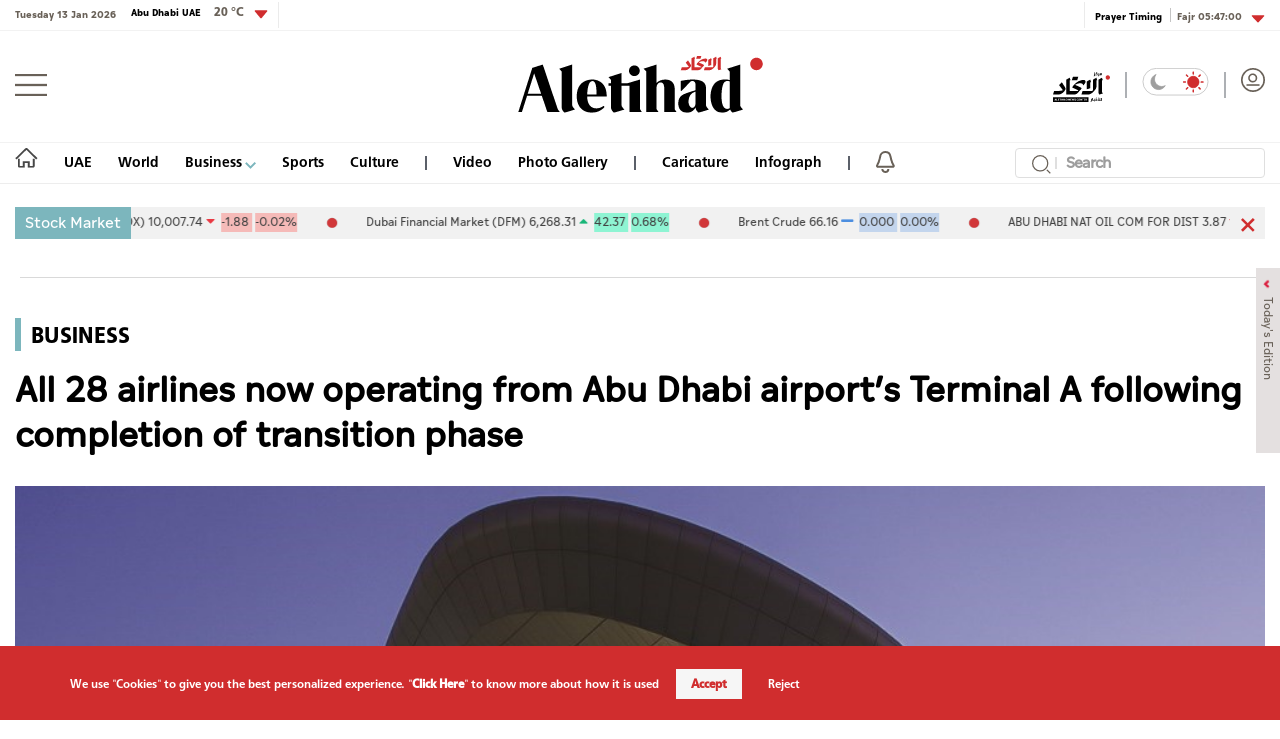

--- FILE ---
content_type: text/html; charset=utf-8
request_url: https://en.aletihad.ae/news/business/4443164/all-28-airlines-now-operating-from-abu-dhabi-airport-s-termi
body_size: 27620
content:



<!DOCTYPE html>
<html dir="ltr" lang="en-EN" data-link-detection-type="PublicIdInUrl"
      data-mpapp="50005-230" data-flc="" data-flcsrc=""
      data-machine="pd0ldwk001NOD" data-fcdbwtime="0" data-fctime="0" data-fcdesrze="0" data-fcwritetime="0" data-fcwriteserilize="0">
<head>

    <title>All 28 airlines now operating from Abu Dhabi airport’s Terminal A following completion of transition phase  -  Aletihad News Center</title>
    
    <meta property="fb:pages" content="102945889772393" />
    <meta property="fb:app_id" content="2972352779470213" />


<meta charset="utf-8" />
<meta http-equiv="Content-Type" content="text/html; charset=UTF-8" />
<meta http-equiv="X-UA-Compatible" content="IE=edge,chrome=1" />
<meta name="viewport" content="width=device-width, initial-scale=1, maximum-scale=1, maximum-scale=1">
<meta name="postid" content="4443164" />


<meta name="twitter:card" content="summary_large_image">
    <meta property="og:url" content="https://en.aletihad.ae/news/business/4443164/all-28-airlines-now-operating-from-abu-dhabi-airport-s-termi" />
    <link href="https://en.aletihad.ae/news/business/4443164/all-28-airlines-now-operating-from-abu-dhabi-airport-s-termi" rel="canonical" />
    <meta name="twitter:domain" content="https://en.aletihad.ae/news/business/4443164/all-28-airlines-now-operating-from-abu-dhabi-airport-s-termi" />

    <meta property="section" content="news" />
    <meta property="article:section" content="news" />
    <meta property="article:category" content="business" />
    <meta name="keywords" content="News Agency, Political News, Arab World, Arab Editorials, World News, Emirates" />
    <meta property="og:description" content="ABU DHABI (WAM)A total of 28 international airlines are now fully operational from the state-of-the-art Terminal A at Abu Dhabi International Airport (AUH)." />
        <meta name="twitter:description" content="ABU DHABI (WAM)A total of 28 international airlines are now fully operational from the state-of-the-art Terminal A at Abu Dhabi International Airport (AUH)." />
        <meta name="description" content="ABU DHABI (WAM)A total of 28 international airlines are now fully operational from the state-of-the-art Terminal A at Abu Dhabi International Airport ..." />
        <meta property="og:image" content="https://media.alittihad.ae/store/archive/image/2023/10/19/42e3b2f4-7ff6-4760-aa62-f84dad2b50e9.jpg?width=600" />
        <meta property="og:image:width" content="600" />
        <meta property="og:image:height" content="350" />
        <meta itemprop="thumbnail" content="https://media.alittihad.ae/store/archive/image/2023/10/19/42e3b2f4-7ff6-4760-aa62-f84dad2b50e9.jpg?width=600" />
        <meta name="twitter:image" content="https://media.alittihad.ae/store/archive/image/2023/10/19/42e3b2f4-7ff6-4760-aa62-f84dad2b50e9.jpg?width=600" />
        <meta name="author" content="Aletihad Newspaper" />
    <meta property="og:type" content="WebSite" />
        <meta property="datepublished" content="2023-11-15T17:43:35Z" />
        <meta property="article:published_time" content="2023-11-15T17:43:35Z" />
    <meta property="terms" content="business" />
    <meta property="article:category" content="business" />
        <meta property="og:title" content="All 28 airlines now operating from Abu Dhabi airport’s Terminal A following completion of transition phase" />
        <meta name="twitter:title" content="All 28 airlines now operating from Abu Dhabi airport’s Terminal A following completion of transition phase" />



<meta name="twitter:site" content="@aletihadae" />
<meta name="twitter:creator" content="@aletihadae" />

<meta property="og:site_name" content="Aletihad Newspaper" />
<meta itemprop="inLanguage" content="en" />
<meta property="article:author" content="https://www.facebook.com/alittihadae" />
    <meta name="generator" content="Mangopulse" />
    <meta property="article:wordcount" content="156" />

<script type="application/ld+json">{
  "@context": "http://schema.org",
  "@type": "WebPage",
  "name": "All 28 airlines now operating from Abu Dhabi airport’s Terminal A following completion of transition phase",
  "description": "ABU DHABI (WAM)A total of 28 international airlines are now fully operational from the state-of-the-art Terminal A at Abu Dhabi International Airport (AUH).",
  "identifier": "https://en.aletihad.ae/news/business/4443164/all-28-airlines-now-operating-from-abu-dhabi-airport-s-termi",
  "url": "https://en.aletihad.ae/news/business/4443164/all-28-airlines-now-operating-from-abu-dhabi-airport-s-termi",
  "publisher": {
    "@type": "Organization",
    "name": "Aletihad Newspaper",
    "logo": {
      "@type": "ImageObject",
      "url": "https://cdn1-m.alittihad.ae/uploads/identity/logo-big.png",
      "height": null,
      "width": null
    }
  }
}</script>
<script type="application/ld+json">{
  "@context": "http://schema.org",
  "@type": "NewsArticle",
  "name": "All 28 airlines now operating from Abu Dhabi airport’s Terminal A following completion of transition phase",
  "url": "https://en.aletihad.ae/news/business/4443164/all-28-airlines-now-operating-from-abu-dhabi-airport-s-termi",
  "identifier": "https://en.aletihad.ae/news/business/4443164/all-28-airlines-now-operating-from-abu-dhabi-airport-s-termi",
  "headline": "All 28 airlines now operating from Abu Dhabi airport’s Terminal A following completion of transition phase",
  "description": "ABU DHABI (WAM)A total of 28 international airlines are now fully operational from the state-of-the-art Terminal A at Abu Dhabi International Airport (AUH).",
  "thumbnailUrl": "https://cdn1-m.alittihad.ae/store/archive/image/2023/10/19/42e3b2f4-7ff6-4760-aa62-f84dad2b50e9.jpg",
  "image": {
    "@type": "ImageObject",
    "url": "https://cdn1-m.alittihad.ae/store/archive/image/2023/10/19/42e3b2f4-7ff6-4760-aa62-f84dad2b50e9.jpg",
    "height": null,
    "width": null
  },
  "datePublished": "2023-11-15T17:43:35Z",
  "dateModified": "2023-11-15T17:43:35Z",
  "publisher": {
    "@type": "Organization",
    "name": "Aletihad Newspaper",
    "logo": {
      "@type": "ImageObject",
      "url": "https://cdn1-m.alittihad.ae/uploads/identity/logo-big.png",
      "height": null,
      "width": null
    }
  },
  "author": {
    "@type": "Organization",
    "name": "Aletihad Newspaper",
    "logo": null
  },
  "creator": null,
  "inLanguage": "en",
  "articleSection": "Business",
  "keywords": "",
  "mainEntityOfPage": {
    "@type": "WebPage",
    "@id": "https://en.aletihad.ae/news/business/4443164/all-28-airlines-now-operating-from-abu-dhabi-airport-s-termi"
  }
}</script>

    


<link rel="amphtml" href="https://en.aletihad.ae/amp/news/business/4443164/all-28-airlines-now-operating-from-abu-dhabi-airport-s-termi">


    <link rel="icon" type="image/png" href="//cdn1-m.alittihad.ae/uploads/identity/favicon.png" sizes="32x32" />

    



    <link href="https://static.alittihad.ae/front/Content/AlittihadEnglish/fontawesome/css/all.css?v=20251125" rel="stylesheet" />
    <link href="https://static.alittihad.ae/front/Content/AlittihadEnglish/owl/assets/owl.carousel.css?v=20251125" rel="stylesheet" />
    <link href="https://static.alittihad.ae/front/Content/AlittihadEnglish/owl/assets/owl.theme.default.css?v=20251125" rel="stylesheet" />
    <link href="https://static.alittihad.ae/front/Content/AlittihadEnglish/css/bootstrap.min.css?v=20251125" rel="stylesheet" />
    <link href="https://static.alittihad.ae/front/Content/AlittihadEnglish/css/all.min.css?v=20251125" rel="stylesheet" />
    

    

    <link rel="stylesheet" href="https://static.alittihad.ae/front/Content/AlittihadEnglish/css/custom.css?v=20251125" type="text/css" />

    <script defer type="text/javascript" src="https://z.moatads.com/abudhabiheader270755528037/moatheader.js"></script>
    
    <script src="https://static.alittihad.ae/front/Content/AlittihadEnglish/js/jquery.min.js"></script>
    <script src="https://static.alittihad.ae/front/Content/AlittihadEnglish/owl/owl.carousel.min.js"></script>
    <script src="https://static.alittihad.ae/front/Content/AlittihadEnglish/js/bootstrap.bundle.min.js"></script>
    <script src="https://static.alittihad.ae/front/Content/AlittihadEnglish/js/jquery.lazy.min.js"></script>
    <script src="https://static.alittihad.ae/front/Content/shared/js/jquery.cookie.js"></script>
    <script src="https://static.alittihad.ae/front/Content/AlittihadEnglish/js/jquery.waypoints.min.js"></script>

    <script src="https://static.alittihad.ae/front/content/AlittihadEnglish/js/mangoplayerevents.js"></script>


    
    <script type="text/javascript">
        function loadTrackScript() {
            var cookies = document.cookie.split('; ');
            var editor = false;
            for (var i = 0; i < cookies.length; i++) {
                var parts = cookies[i].split('=');
                if (parts[0] == "octiuser") {
                    editor = true;
                }
            }
            if (true) {

                window.TrackingServer = "//track.alittihad.ae/";
                var url = window.TrackingServer + "TrackView/4443164";
                
                $.ajax({
                    type: "Post",
                    url: url,
                    data: "",
                    dataType: "json"
                });
                


            }
        }
        setTimeout(function () {
            loadTrackScript();
        }, 3000);
    </script>


    

    <script type="text/javascript">

    var JS_RESOURCES = {
        InfiniteScrollSize: 7,
        PagesPrefix: 'Aletihad News Center - ',
        FrontUrl: 'https://en.aletihad.ae',
        PostId: '71ee8923-83de-11ee-a6ab-0022480cfec6',
        CommunityUrl: 'https://engage-en.alittihad.ae/',
        FavoritePageTitle: 'Favorites',
        MiscFavoritePageTitle: '',
        GoogleMapsApiKey: 'AIzaSyDRSoJwAKbEuSzjryZP02qqYM_hixZoX9I',
        FacebookAppId: '2972352779470213',
        TextFormatMsg: 'Email Incorrect Format',
        WrongUsernameOrPassword: 'Wrong Username Or Password',
        VerifyAccount: 'Verify Account',
        UserDoesntExist: 'User Doesnt Exist',
        CheckEmail: 'Check Email',
        WaitThenTry: 'Wait Then Try',
        Direction: 'ltr',
        ZonesUrl: '/RenderView',
        NewsletterSuccessMsg: 'Newsletter Success Msg',
        NewsletterFailureMsg: 'Newsletter Failure Msg',
        FailureMsg: 'Failure Msg',
        RequiredFieldsMsg: 'Required Fields Msg',
        FacebookURL: '',
        InstagramURL: '',
        
        Delete: 'Delete',
        Report: 'Report',
        Like: 'Like',
        Dislike: 'Dislike',
        PleaseSignIn: 'Please Sign In To Leave A Comment',
        PasswordsNotMatching: 'Passwords Non Matching',
        AwaitingConfirmation: 'Awaiting Account Verification',
        UsernameExists: 'The user already exists',
        ErrorMessage: 'Error Message',
        IncorrectEmailFormat: 'Incorrect Email Format',
        MissingFieldsMsg: 'Missing Fields Message',
        SomethingWrong: 'Something Went Wrong',
        SuccessMessage: 'Successful Registration',
        CommentError: 'Comment Error',
        LoadMore: 'Load More',
        NoMoreData: 'No More Data',
        Token: '7VVgtkRCAifJ7OySN3i6ifHCKY8egXQHxo-efziJslA2mA5fVMpNBu0oUZVwwve5wdlbFczz7m7xqclLS01Eu60X8eM1:84X0vxL5SUlsTbHWKynLI9N7NxiGzKCm3Z6JnqwUhHKosNzYpDsvrX7LJKJIhHWHWw2MLJXCbxCb59y06vySZyWM4jQ1',
        SearchEngineURL: 'https://search-en.alittihad.ae',
        LikeEnum: 10,
        DislikeEnum: 20,
        ReportEnum: 30,
        FavEnum: 50,
        PendingStatus: 10,
        FirebaseConfigs : {
  "ApiKey": "AIzaSyBTHskorYWURvj2NX7kMj9sHZ93Ljsub0w",
  "AuthDomain": "ittihad-3a7de.firebaseapp.com",
  "DatabaseUrl": "https://ittihad-3a7de.firebaseio.com",
  "ProjectId": "ittihad-3a7de",
  "StorageBucket": "ittihad-3a7de.appspot.com",
  "MessagingSenderId": "595764810857",
  "AppId": "1:595764810857:web:8c135ec803b2f347a27ef8"
},
        LazyLoad: true,
        ThanksForParticipating: 'Thanks For Participating',
        PleaseChoose: 'Please Choose',
        MaxVotesReached: 'Max Votes Reached',
        EmailType: '70',
        FillEmptyFields: 'Fill Empty Fields',
        AccountUpdated: 'Account Updated',
        AccountUpdateFailed: 'Account Update Failed',
        NoMediaFilesAvailable: 'No Media Files Available',
        WillBeAvailableSoon: 'Will Be Available Soon',
        FillRequiredData: 'Fill Required Data',
        PleaseCheckRecaptcha: 'Please Check Recaptcha',
        ErrorOccurred: 'Error Occurred',
        ApiUrl: 'https://api-en.alittihad.ae',
        Register_InvalidEmail: 'The email address is incorrect',
        Register_InvalidUsername: 'The username is incorrect',
        Register_InvalidPassword: 'The password is incorrect',
        Register_InvalidFirstName: 'The first name is incorrect',
        Register_InvalidLastName: 'The last name is incorrect',
        Register_InvalidPhoneNumber: 'The phone number is incorrect',
        Register_InvalidPhoto: 'The image is incorrect',
        Register_InvalidBirthDate: 'The date of birth is incorrect',
        Register_InvalidCountry: 'The country of residence is incorrect',
        UserAlreadyExists: 'The user already exists'
    }
</script>


    

<script>
    var signal = {
        "User": {
            "UserId": null,
            "isLoggedIn": false,
            "EmailHash": null,
            "Gender": null,
            "Age": null,
            "Country": ""
        },
        "Content": {
            "ContentCategoryLevel1": "",
            "Subsection": null,
            "Keywords": [],
            "ArticleId": null,
            "ArticleTitle": null,
            "ArticleAuthorName": null,
            "ArticlePublishDate": null,
            "ContentType": "",
            "IsVideo": false,
            "VideoTitle": null,
            "VideoLength": null,
            "SearchTerm": null,
            "Techtype": "Web",
            "Lang": "en"
        },
        "Page": {
            "ChannelLevel1": ""
        }
    };
</script>
    <script type="text/javascript">
        window.MANGO_USER_ID_COOKIE = 'mango_uid2';
        window.MANGO_USER_LOCATION_COOKIE = 'mango_loc';

        function getCHParameterByName(name, url = window.location.href) {
            name = name.replace(/[\[\]]/g, '\\$&');
            var regex = new RegExp('[?&]' + name + '(=([^&#]*)|&|#|$)'),
                results = regex.exec(url);
            if (!results) return null;
            if (!results[2]) return '';
            return decodeURIComponent(results[2].replace(/\+/g, ' '));
        }

        function readUserCookie(name) {
            var values = document.cookie.split('; ');
            var cookies = {};

            for (var i = values.length - 1; i >= 0; i--) {
                var value = values[i].split('=');
                cookies[value[0]] = value[1];
            }

            return cookies[name];
        }

        //function playerSegsPerm() {
        //    var playerSegsPerm = JSON.parse(localStorage._pdfps || '[]').slice(0, 250).join(',');
        //    return playerSegsPerm;
        //}

        var dl = {
  "User": {
    "UserId": null,
    "Country": null
  },
  "Content": {
    "Topic": "General",
    "sTopic": null,
    "Keywords": null,
    "ArticleId": "71ee8923-83de-11ee-a6ab-0022480cfec6",
    "ArticleTitle": "All 28 airlines now operating from Abu Dhabi airport’s Terminal A following completion of transition phase",
    "ArticleAuthorName": "Aletihad Newspaper",
    "ArticlePublishDate": "2023-11-15T21:43:35+04:00",
    "ContentType": "Image",
    "PostType": "news",
    "SearchTerm": null,
    "Platform": "web",
    "isVideo": false,
    "TurnOffVideoAds": false,
    "show_ID": null,
    "show_name": null
  },
  "Page": {
    "ChannelLevel1": "General"
  }
};
        dl.User = {};
        dl.User.UserId = readUserCookie(MANGO_USER_ID_COOKIE);
        dl.User.Country = readUserCookie(MANGO_USER_LOCATION_COOKIE);
        var mviParam = getCHParameterByName("mvi");
        var searchParam = getCHParameterByName("q");


        dl.Content = dl.Content || {};

        if (mviParam) {
            dl.Content.ArticleId = mviParam;
        }

        if (searchParam) {
            dl.Content.SearchTerm = searchParam;
        }

        dl.Content.Lang = "en";

        signal = dl;
        var postSignals = {}; // signals dictionary

        postSignals['4443164'] = signal;

    

             

        //permutive video mangomolo
        custom_ads = {}
        var contentRecord = dl.Content;
        var description_url = window.location.href;
        var adId = '/5730/alittihad/video_preroll';
        var articleid = contentRecord.ArticleId;
        var topic = contentRecord.Topic;
        var stopic = contentRecord.sTopic;
        var platform = contentRecord.Platform;
        var posttype = contentRecord.PostType;
        var keywords = contentRecord.Keywords;
        var show_ID = contentRecord.show_ID;
        var show_name = contentRecord.show_name;
        //var permutiveKey = playerSegsPerm();
        var season = '';
        var episode = '';
        var genre = '';
        var SearchTerm = contentRecord.SearchTerm;
        var correlator = (new Date()).getTime();


        var cust_params = 'ArticleAuthorName=' + contentRecord.ArticleAuthorName +
            '&ArticleId=' + contentRecord.ArticleId +
            '&ArticlePublishDate=' + contentRecord.ArticlePublishDate +
            '&ArticleTitle=' + contentRecord.ArticleTitle +
            '&ContentType=' + contentRecord.ContentType +
            '&keywords=' + keywords +
            '&Platform=' + platform +
            '&PostType=' + posttype +
            '&SearchTerm=' + SearchTerm +
            '&Topic=' + topic +
            '&genre=' + genre ;


        var adsurl =
            'https://pubads.g.doubleclick.net/gampad/ads?iu=' + adId +
            '&description_url=' + description_url +
            '&tfcd=0&npa=0&sz=300x250%7C300x600%7C320x50%7C640x360%7C728x90%7C970x250&min_ad_duration=5000&max_ad_duration=30000&gdfp_req=1&output=vast&unviewed_position_start=1&env=vp&impl=s&correlator=' + correlator +
            '&cust_params=' + encodeURIComponent(cust_params);

        //console.log(adsurl);
        var base64AdsUrl = btoa(adsurl);

        window.MANGOMOLO_CUSTOM_ADS_URL = '&custom_ads=' + base64AdsUrl;

        console.log(window.MANGOMOLO_CUSTOM_ADS_URL);

        window.MANGOMOLO_VIDEO_ADS_ENV = 'v1';


        document.addEventListener("removeNative", function () {
            console.log('removeNative');
            var slot = $("#GPT_NATIVE");
            var isEmpty = true;
            
            if (slot.parents(".slick-track").length) {
                var slider = slot.parents(".slick-initialized.slick-slider");
                if (slider.length !== 0) {
                    if (isEmpty) {
                        try {
                            $.each(slider[0].slick.$slides, function (index, slide) {
                                if (slide.classList.contains('ad-wrapper-native'))
                                    slider[0].slick.removeSlide(index);
                            });
                        } catch (err) {
                            slot.parents(".blocks-grid-col.ad-wrapper").remove();
                            console.log(err);
                        }
                    }
                }
            } else if (isEmpty && slot.parents(".blocks-grid-col.ad-wrapper").length) {
                slot.parents(".blocks-grid-col.ad-wrapper").remove();
            }

            
            var slot2 = $("#NativeHomepage");
            if (isEmpty && slot2.parents(".kd-row").length) {
                slot2.remove();
            }

            var slot3 = $("#NativeArticle");
            if (isEmpty && slot3.parents(".kd-row").length) {
                slot3.remove();
            }
        });
    </script>
    <style>
        #GPT_LB, #GPT_LB1, #GPT_LB2, #GPT_LB3, #GPT_LB4, #GPT_LB5, #GPT_LB6, #GPT_LB7, #gpt_leaderboard_billboard, #gpt_2ndleaderboard-billboard {
            min-height: 90px;
        }

        #gpt_2ndleaderboard-billboard {
            min-height: 100px;
        }

        #GPT_MPU, #gpt_mpu, #gpt_half_page {
            min-height: 250px;
        }

        @media only screen and (max-width: 768px) {
            #GPT_LB, #GPT_LB, #GPT_LB1, #GPT_LB2, #GPT_LB3, #GPT_LB4, #GPT_LB5, #GPT_LB6, #GPT_LB7, #gpt_leaderboard_billboard {
                min-height: 100px;
            }
        }

        @media only screen and (min-width: 768px) {
            #gpt_2ndleaderboard-billboard, #gpt_leaderboard_billboard {
                min-height: 90px;
            }
        }

        #GPT_MPU_MobileOnly {
            min-height: 250px;
        }
    </style>

    

    <link rel="preconnect" href="https://tags.crwdcntrl.net">
<link rel="preconnect" href="https://bcp.crwdcntrl.net">
<link rel="preconnect" href="https://c.ltmsphrcl.net">
<link rel="dns-prefetch" href="https://tags.crwdcntrl.net">
<link rel="dns-prefetch" href="https://bcp.crwdcntrl.net">
<link rel="dns-prefetch" href="https://c.ltmsphrcl.net">

<link rel="preconnect" href="https://bcp.st.crwdcntrl.net">
<link rel="dns-prefetch" href="https://bcp.st.crwdcntrl.net">
<link rel="preconnect" href="https://c.st.ltmsphrcl.net">
<link rel="dns-prefetch" href="https://c.st.ltmsphrcl.net">
<script>
    ! function () {
        var lotameClientId = '16957';
        var lotameTagInput = {
            data: {},
            config: {
                clientId: Number(lotameClientId)
            }
        };

        // Lotame initialization
        var lotameConfig = lotameTagInput.config || {};
        var namespace = window['lotame_' + lotameConfig.clientId] = {};
        namespace.config = lotameConfig;
        namespace.data = lotameTagInput.data || {};
        namespace.cmd = namespace.cmd || [];
    }();
</script>

<script async src="https://tags.crwdcntrl.net/lt/c/16957/lt.min.js"></script>

</head>

<body class="articlepage ltr light" data-page-name="News Details">

    
    


<section class="light-brd top-header-section header-container">
    <div class="top-header-container container ">
        <div class="left appFont_regular">
            <span class="datetime appFont_bold ml15">Tuesday 13 Jan 2026</span>
            
        <a href="/weather" class="city appFont_bold" style="margin-top:-6px">
            Abu Dhabi UAE
            <span class="temperature itihadhead m-l-10">
                <span>

                </span>
            </span>
        </a>
            
            <div class="dropdown" style="margin-top:-3px">
                <a class="temperature itihadhead" data-toggle="dropdown" aria-haspopup="true" aria-expanded="false">
                    
                    <img class="arr10" src="https://static.alittihad.ae/front/Content/AlittihadEnglish/img/dropdown.svg">
                </a>
                <div class="dropdown-menu dropdown-menu-right weatherdrop">
                    <div class="weatherdp">
                        <div class="weathertext" id="dubai">Dubai <span>°C</span></div>
                    </div>
                    <span class="weatherdpsep"></span>
                    <div class="weatherdp">
                        <div class="weathertext" id="sharjah">Sharjah <span>°C</span></div>
                    </div>
                    <span class="weatherdpsep"></span>
                    <div class="weatherdp">
                        <div class="weathertext" id="al-ain">Al Ain <span>°C</span></div>
                    </div>
                    <span class="weatherdpsep"></span>
                    <div class="weatherdp">
                        <div class="weathertext" id="Ajman">Ajman <span>°C</span></div>
                    </div>
                    <span class="weatherdpsep"></span>
                    <div class="weatherdp">
                        <div class="weathertext" id="Ras-Al-Khaimah">Ras Al Khaimah <span>°C</span></div>
                    </div>
                    <span class="weatherdpsep"></span>
                    <div class="weatherdp">
                        <div class="weathertext" id="Fujairah">Fujairah <span>°C</span></div>
                    </div>
                    <span class="weatherdpsep"></span>
                    <div class="weatherdp">
                        <div class="weathertext" id="Umm-al-Quwain">Umm Al-Quwain <span>°C</span></div>
                    </div>

                </div>
            </div>
            <div class="vertical-divider"></div>
        </div>

        <div class="right appFont_regular">
            <div class="vertical-divider ml10"></div>
            <a href="/prayer">
                <span class="prayer appFont_bold">
                    Prayer Timing
                </span>
            </a>
            <div class="bar2"></div>
            <div class="dropdown">
                <a href="javasxript:;" class="prayer-time appFont_bold" data-toggle="dropdown" aria-haspopup="true"
                   aria-expanded="false">
                    <span class="selected-time">
                    </span>
                    <img class="arr6" src="https://static.alittihad.ae/front/Content/AlittihadEnglish/img/dropdown.svg">
                </a>
                <div class="dropdown-menu dropdown-menu-right m-t-5 weatherdrop">

                    <span class="weatherdpsep"></span>
                    <div class="weatherdp">
                        <div class="weathertext">Fajr <span class="fajr"></span></div>
                    </div>

                    <span class="weatherdpsep"></span>
                    <div class="weatherdp">
                        <div class="weathertext">Dhuhr <span class="zuhr"></span></div>
                    </div>
                    <span class="weatherdpsep"></span>
                    <div class="weatherdp">
                        <div class="weathertext">Asr <span class="asr"></span></div>
                    </div>
                    <span class="weatherdpsep"></span>
                    <div class="weatherdp">
                        <div class="weathertext ">Maghrib <span class="maghrib"></span></div>
                    </div>
                    <span class="weatherdpsep"></span>
                    <div class="weatherdp">
                        <div class="weathertext ">Isha <span class="isha"></span></div>
                    </div>

                </div>

            </div>
        </div>



    </div>
</section>



    
<section class="header-container">
        

        <div class="">





<div class="container">
    <div class="header row no-gutters">
        <div class="col-3" style="justify-content: flex-start;">
            <img src="/Content/AlittihadEnglish/img/menu-button.png" class="menu-button" />
        </div>
        <div class="col-6" style="justify-content: center;">
            <a href="/" title="Aletihad Newspaper">
                <img src="https://static.alittihad.ae/front/Content/AlittihadEnglish/img/logo-mobile.svg" class="logo logo-mobile" id="logo-mobile" />
                <img src="https://static.alittihad.ae/front/Content/AlittihadEnglish/img/logo-ipad.svg" class="logo logo-ipad" id="logo-ipad" />
                <img src="https://static.alittihad.ae/front/Content/AlittihadEnglish/img/logo-ipad-pro.svg" class="logo logo-ipad-pro" id="logo-ipad-pro" />
                <img src="https://static.alittihad.ae/front/Content/AlittihadEnglish/img/logo-desktop.svg" class="logo logo-desktop" id="logo-desktop" />
            </a>
        </div>

        
        <div class="col-3" style="justify-content: flex-end;">
            <a href="https://www.aletihad.ae" class="mt4 top-icons">
                <img src="https://static.alittihad.ae/front/Content/AlittihadEnglish/img/logo-ar.svg" width="57" class="logominiheader">
            </a>
            <img src="https://static.alittihad.ae/front/Content/AlittihadEnglish/img/bluebar.png" class="top-icons" style="margin: 4px 15px; opacity: 0.5;">
            <div class="mode-toogle">
                <img src="https://static.alittihad.ae/front/Content/AlittihadEnglish/img/lightMode.svg" class="hideondark " onclick="toggleMode() " style="cursor: pointer; ">
                <img src="https://static.alittihad.ae/front/Content/AlittihadEnglish/img/lightMode2.svg" class="showondark " onclick="toggleMode() " style="cursor: pointer; ">
            </div>
            <img src="https://static.alittihad.ae/front/Content/AlittihadEnglish/img/bluebar.png" class="top-icons" style="margin: 4px 15px; opacity: 0.5;">
            <a id="avatarLogIn" href="/login">
                <img src="https://static.alittihad.ae/front/Content/AlittihadEnglish/img/avatar.svg" class="avatar top-icons" style="width: 24px;">
            </a>
            <div class="search-profile-toogle">
                <a href="/search"><img src="https://static.alittihad.ae/front/Content/AlittihadEnglish/img/search.svg" class="search"></a>
                <a id="avatarLogInMobile" href="/login">
                    <img src="https://static.alittihad.ae/front/Content/AlittihadEnglish/img/avatar.svg" class="avatar">
                </a>
            </div>
        </div>
    </div>
</div>


<div id="menumain" class="menumain hide-desktop-layout  light-brdtop">
    <div class=" container">
        <div class="menuitems">
            <ul class="mainnav">

                                <li class=" homelink">
                                    <a href="/">
                                        <img src="https://static.alittihad.ae/front/Content/AlittihadEnglish/img/homeicon.svg" width="23" class="home" />
                                        <img src="https://static.alittihad.ae/front/Content/AlittihadEnglish/img/home-icons-dark.svg" width="23" class="darkhome2" />
                                    </a>
                                </li>
                                <li class="logomheader">
                                    <a href="javascript:;" class="mt4">
                                        <img src="https://static.alittihad.ae/front/Content/AlittihadEnglish/img/menu-button.png" height="20" class="menu-button">
                                    </a>
                                </li>
                                <li class="logomheader">
                                    <a href="/" class="mt4">
                                        <img src="https://static.alittihad.ae/front/Content/AlittihadEnglish/img/logo.svg" width="57" class="logominiheader">
                                    </a>
                                </li>
                            <li class="">
                                <a href="/category/uae">UAE</a>
                            </li>
                            <li class="">
                                <a href="/category/mena-world">World</a>
                            </li>
                            <li>
                                <a href="javascript:;" onclick="ToggleDropEconomics();"> Business <img src="https://static.alittihad.ae/front/Content/AlittihadEnglish/img/arrowdown-economics.svg" class="ml7-economics"></a>
                            </li>
                            <li class="">
                                <a href="/category/sport">Sports</a>
                            </li>
                            <li class="">
                                <a href="/category/culture">Culture</a>
                            </li>
                                <li>
                                    <img src="https://static.alittihad.ae/front/Content/AlittihadEnglish/img/bluebar.png" class="bbar" />
                                </li>
                            <li class="">
                                <a href="/video">Video</a>
                            </li>
                            <li class="">
                                <a href="/photo-album">Photo Gallery</a>
                            </li>
                                <li>
                                    <img src="https://static.alittihad.ae/front/Content/AlittihadEnglish/img/bluebar.png" class="bbar" />
                                </li>
                            <li class="">
                                <a href="/caricature">Caricature</a>
                            </li>
                            <li class="">
                                <a href="/infograph">Infograph</a>
                            </li>
                                <li>
                                    <img src="https://static.alittihad.ae/front/Content/AlittihadEnglish/img/bluebar.png" class="bbar" />
                                </li>
                                <li style="margin-right: 0;">
                                    <img src="/Content/AlittihadEnglish/img/bell.svg" class="belt" onclick="openNotificationTopics()" />
                                </li>
                <li style="float: right;margin-right: 0;">
                    <div class="search-result-page research box">
                        <form id="formBarSearch" action="/search" class="research box">
                            <img onclick="$('#formBarSearch').submit()" src="https://static.alittihad.ae/front/Content/AlittihadEnglish/img/search.svg" class="search-img" style="top: 7px;right: 10px;width: 19px;">
                            <div class="v-line" style="left: 40px;"></div>
                            <input id="query" name="q" type="text" size="20" value="" placeholder="Search" style="width: 250px;padding: 0 0 0 50px; height: 30px;font-size: 1rem; ">
                            <input type="hidden" name="section" value="" id="searchSection"> <input type="hidden" name="types" value="" id="searchTypes"> <img src="https://static.alittihad.ae/front/Content/AlittihadEnglish/img/search/clear.svg" onclick="clear()" class="clear">
                        </form>
                    </div>
                </li>
                
            </ul>
        </div>
    </div>

    <div class="mazid_drop2">
        <div class="">
            <div class="mazidcon2">
                <a href="/podcasts">Podcast</a>
                <a href="/infograph">Infograph</a>
                <a href="/caricature">Caricature</a>
                <a href="/program">Programs</a>
                <a href="/e-book">E-Books</a>
            </div>
        </div>
    </div>
    <div class="mazid_drop_economics2">
        <div class="">
            <div class="mazidcon_economics2">
                <a href="/category/business">Business News</a>
                <a href="/market">Markets</a>
                <a href="/stock">Stocks</a>
                <a href="/currencies">Currencies</a>
                <a href="/commodity">Commodities</a>
            </div>
        </div>
    </div>
</div>
<script type="text/javascript">
    function openNotificationTopics() {
        //to be changed
        var token = readCookie(window.MANGO_USER_TOKEN);
        if (token) {
            window.location.href = "/notifications";
        } else {
            window.location.href = "/public-notifications";

        }
    }
</script>


<div class="footer-menu-container appFont_regular" style="width: 0!important;" id="style-1">

    <div class="footer-menu-body ">

        <img src="https://static.alittihad.ae/front/Content/AlittihadEnglish/img/close.svg" class="footer-close " onClick="closeMenu() ">

        <div class="footer-menu-list ">

            
                        <div id="burgerLogin" class="footer-login-block ">
                            <img alt="" src="/Content/AlittihadEnglish/img/avatar-light.png" class="avatar1 ">
                            <img alt="" src="/Content/AlittihadEnglish/img/avatar-dark.png" class="avatar2 ">
                            <a href="/login" class="footer-text ">Login</a>
                        </div>
                        <div class="footer-divider "></div>
                        <div class="footer-list-item m-b-20 ">
                            <a href="/"><img src="https://static.alittihad.ae/front/Content/AlittihadEnglish/img/homeicon.svg " class="footer-home-icon home1 "></a>
                            <a href="/"><img src="https://static.alittihad.ae/front/Content/AlittihadEnglish/img/whitehome.svg " class="footer-home-icon home2 "></a>
                        </div>
                            <div class="footer-list-item ">
                                <a href="/category/uae">UAE</a>
                            </div>
                            <div class="footer-list-item ">
                                <a href="/category/mena-world">World</a>
                            </div>
                            <div class="footer-list-item ">
                                <i class="fas fa-angle-down ard "></i>
                                <a href="javascript:;">Business</a>
                                <div class="footer-sub-list ">
                                        <a href="/category/business">Business News</a>
                                        <a href="/market">Markets</a>
                                        <a href="/stock">Stocks</a>
                                        <a href="/currencies">Currencies</a>
                                        <a href="/commodity">Commodity</a>
                                </div>
                            </div>
                            <div class="footer-list-item ">
                                <a href="/category/sport">Sports</a>
                            </div>
                            <div class="footer-list-item ">
                                <a href="/category/culture">Culture</a>
                            </div>
                            <div class="footer-list-item ">
                                <a href="/category/ai">AI</a>
                            </div>
                        <div class="footer-divider "></div>
                            <div class="footer-list-item ">
                                <a href="/video">Video</a>
                            </div>
                            <div class="footer-list-item ">
                                <a href="/infograph">Infograph</a>
                            </div>
                            <div class="footer-list-item ">
                                <a href="/photo-album">Photo Gallery</a>
                            </div>
                            <div class="footer-list-item ">
                                <a href="/caricature">Caricature</a>
                            </div>
                            <div class="footer-list-item ">
                                <a href="/newspaper/archive">Newspaper</a>
                            </div>
                        <div class="footer-divider "></div>
                            <div class="footer-list-item ">
                                <a href="/prayer">Prayer Timing</a>
                            </div>
                            <div class="footer-list-item ">
                                <a href="/weather">Weather</a>
                            </div>
            <div class="footer-divider " style="width: 200px; "></div>
            <div style="width:200px">
                <div class="hubc ">
                    <a href="https://www.aletihad.ae" target="_blank">
                        <img src="https://static.alittihad.ae/front/Content/AlittihadEnglish/img/logo-ar.svg" class="mbawab hideondark" />
                        <img src="https://static.alittihad.ae/front/Content/AlittihadEnglish/img/logo-ar-dark.svg" class="mbawab showondark" />
                    </a>
                </div>
                <div class="footer-divider " style="width: 200px; "></div>
                <img src="https://static.alittihad.ae/front/Content/AlittihadEnglish/img/lightMode.svg" class="hideondark " onClick="toggleMode() "
                     style="padding: 6px 55px;cursor: pointer; ">
                <img src="https://static.alittihad.ae/front/Content/AlittihadEnglish/img/lightMode2.svg" class="showondark " onClick="toggleMode() "
                     style="padding: 6px 55px;cursor: pointer; ">
                <div class="footer-divider " style="width: 200px; "> </div>
                <div class="footer-list-footer txt-center-webkit">
                    <div class="footer-logo ">
                        <a href="/"> <img class="footerlogo" src="https://static.alittihad.ae/front/Content/AlittihadEnglish/img/logo.svg" width="120 "></a>
                    </div>
                    <div class="social-media dark-menu-item">
                        <a target="_blank" class=" social-icon " href="https://www.facebook.com/AletihadEn">
                            <img src="https://static.alittihad.ae/front/Content/AlittihadEnglish/img/facebook.png " />
                        </a>
                        <a target="_blank" class="social-icon " href="https://x.com/AletihadEn">
                            <img src="https://static.alittihad.ae/front/Content/AlittihadEnglish/img/twitter.png " />
                        </a>
                        <a target="_blank" class="social-icon " href="https://instagram.com/aletihaden">
                            <img src="https://static.alittihad.ae/front/Content/AlittihadEnglish/img/instagram.png " />
                        </a>
                        
                    </div>
                    <div class="social-media white-menu-item ">
                        <a target="_blank" class="social-icon " href="https://www.facebook.com/AletihadEn">
                            <img src="https://static.alittihad.ae/front/Content/AlittihadEnglish/img/facebook-white.svg " />
                        </a>
                        <a target="_blank" class="social-icon " href="https://x.com/AletihadEn">
                            <img src="https://static.alittihad.ae/front/Content/AlittihadEnglish/img/twitter.svg " />
                        </a>
                        <a target="_blank" class="social-icon " href="https://instagram.com/aletihadae">
                            <img src="https://static.alittihad.ae/front/Content/AlittihadEnglish/img/instgram-white.svg " />
                        </a>
                        
                    </div>
                    <div class="footer-stores ">

                        <a href="https://apps.apple.com/us/app/al-ittihad-%D8%A7%D9%84%D8%A7%D8%AA%D8%AD%D8%A7%D8%AF/id987908202" target="_blank"><img src="https://static.alittihad.ae/front/Content/AlittihadEnglish/img/Apple Badge.svg"></a>
                        <a href="https://play.google.com/store/apps/details?id=com.aletihadnew.distribution&hl=en" target="_blank"><img src="https://static.alittihad.ae/front/Content/AlittihadEnglish/img/google.svg"></a>
                    </div>
                </div>
            </div>
        </div>
    </div>

</div>        </div>

</section>
<div class="mazid_drop">
    <div class="container">
        <div class="mazidcon">
            <a href="/podcasts">Podcast</a>
            <a href="/infograph">Infograph</a>
            <a href="/caricature">Caricature</a>
            <a href="/program">Programs</a>
            <a href="/e-book">E-Books</a>
        </div>
    </div>
</div>
<div class="mazid_drop_economics">
    <div class="container">
        <div class="mazidcon_economics">
            <a href="/category/business">Business News</a>
            <a href="/market">Markets</a>
            <a href="/stock">Stocks</a>
            <a href="/currencies">Currencies</a>
            <a href="/commodity">Commodities</a>
        </div>
    </div>
</div>


        <div class="content-container">
            

            
            
            

<div class="">
    

        <div class="">











<style>
    /* .upChange {
        background-color: rgb(93 245 195 / 67%);
    }

    .downChange {
        background-color: rgb(255 67 60 / 31%);
    } */


    .up {
        color: #18B678;
    }

    .up-bgcolor {
        background-color: rgb(93 245 195 / 67%);
    }

    .down {
        color: #E93943;
    }

    .down-bgcolor {
        background-color: rgb(255 67 60 / 31%);
    }

    .nochange {
        color: #4c8ee0;
    }

    .nochange-bgcolor {
        background-color: rgb(76 142 224 / 28%);
    }
</style>

<div class="shouldDisplay stockItemsWrapper hide-ticker" style="display:none">
    <div class="container" style="padding-top:23px">
        <div class="">

            <div class="ticker-wrap">
                <div class="ticker__item-label" style="background-color: #7cb6bd">Stock Market</div>
                <div class="close-and-timeline-container">
                    <div class="close2">
                        <img src="https://static.alittihad.ae/front/Content/AlittihadEnglish/img/close.svg" />
                    </div>
                    <div class="ticker twitter-timeline-container stockMarketTicker">
                        <div class="stockItems ticker__items">
                                <a class="ticker__item" target="_self" href="https://en.aletihad.ae/market/4489550/abu-dhabi-securities-exchange--adx">
                                    <span>
                                        <img src="/Content/AlittihadEnglish/img/minilogo.png" class="newstlogo">
                                    </span>
                                    <span class="tickerText">
                                        Abu Dhabi Securities Exchange (ADX) 10,007.74 <i class="fa fa-caret-down down" style="font-size:14px"></i>
                                        <span class="down-bgcolor">-1.88 </span>
                                        <span class="down-bgcolor">-0.02%</span>
                                    </span>
                                </a>
                                <a class="ticker__item" target="_self" href="https://en.aletihad.ae/market/4489548/dubai-financial-market--dfm">
                                    <span>
                                        <img src="/Content/AlittihadEnglish/img/minilogo.png" class="newstlogo">
                                    </span>
                                    <span class="tickerText">
                                        Dubai Financial Market (DFM) 6,268.31 <i class="fa fa-caret-up up" style="font-size:14px"></i>
                                        <span class="up-bgcolor">42.37 </span>
                                        <span class="up-bgcolor">0.68%</span>
                                    </span>
                                </a>
                                <a class="ticker__item" target="_self" href="https://en.aletihad.ae/commodity/4489569/brent-crude">
                                    <span>
                                        <img src="/Content/AlittihadEnglish/img/minilogo.png" class="newstlogo">
                                    </span>
                                    <span class="tickerText">
                                        Brent Crude 66.16 <i class="fa fa-minus nochange" style="font-size:14px"></i>
                                        <span class="nochange-bgcolor">0.000 </span>
                                        <span class="nochange-bgcolor">0.00%</span>
                                    </span>
                                </a>
                                <a class="ticker__item" target="_self" href="https://en.aletihad.ae/stock/4490098/abu-dhabi-nat-oil-com-for-dist">
                                    <span>
                                        <img src="/Content/AlittihadEnglish/img/minilogo.png" class="newstlogo">
                                    </span>
                                    <span class="tickerText">
                                        ABU DHABI NAT OIL COM FOR DIST 3.87 <i class="fa fa-caret-down down" style="font-size:14px"></i>
                                        <span class="down-bgcolor">-0.010 </span>
                                        <span class="down-bgcolor">-0.26%</span>
                                    </span>
                                </a>
                                <a class="ticker__item" target="_self" href="https://en.aletihad.ae/stock/4490107/aldar-properties-pjsc">
                                    <span>
                                        <img src="/Content/AlittihadEnglish/img/minilogo.png" class="newstlogo">
                                    </span>
                                    <span class="tickerText">
                                        Aldar Properties PJSC 8.97 <i class="fa fa-caret-down down" style="font-size:14px"></i>
                                        <span class="down-bgcolor">-0.050 </span>
                                        <span class="down-bgcolor">-0.55%</span>
                                    </span>
                                </a>
                                <a class="ticker__item" target="_self" href="https://en.aletihad.ae/market/4489545/saudi-stock-exchange--tadawul">
                                    <span>
                                        <img src="/Content/AlittihadEnglish/img/minilogo.png" class="newstlogo">
                                    </span>
                                    <span class="tickerText">
                                        Saudi Stock Exchange (Tadawul) 10,745.45 <i class="fa fa-caret-up up" style="font-size:14px"></i>
                                        <span class="up-bgcolor">135.69 </span>
                                        <span class="up-bgcolor">1.28%</span>
                                    </span>
                                </a>
                                <a class="ticker__item" target="_self" href="https://en.aletihad.ae/commodity/4489565/gold-usd">
                                    <span>
                                        <img src="/Content/AlittihadEnglish/img/minilogo.png" class="newstlogo">
                                    </span>
                                    <span class="tickerText">
                                        Gold/USD 4,581.62 <i class="fa fa-caret-down down" style="font-size:14px"></i>
                                        <span class="down-bgcolor">-11.870 </span>
                                        <span class="down-bgcolor">-0.26%</span>
                                    </span>
                                </a>
                                <a class="ticker__item" target="_self" href="https://en.aletihad.ae/stock/4490093/abu-dhabi-aviation-co">
                                    <span>
                                        <img src="/Content/AlittihadEnglish/img/minilogo.png" class="newstlogo">
                                    </span>
                                    <span class="tickerText">
                                        Abu Dhabi Aviation 5.35 <i class="fa fa-caret-up up" style="font-size:14px"></i>
                                        <span class="up-bgcolor">0.010 </span>
                                        <span class="up-bgcolor">0.19%</span>
                                    </span>
                                </a>
                                <a class="ticker__item" target="_self" href="https://en.aletihad.ae/stock/4490084/etisalat-e">
                                    <span>
                                        <img src="/Content/AlittihadEnglish/img/minilogo.png" class="newstlogo">
                                    </span>
                                    <span class="tickerText">
                                        ETISALAT e&amp; 18.64 <i class="fa fa-caret-up up" style="font-size:14px"></i>
                                        <span class="up-bgcolor">0.120 </span>
                                        <span class="up-bgcolor">0.65%</span>
                                    </span>
                                </a>
                                <a class="ticker__item" target="_self" href="https://en.aletihad.ae/stock/4490127/first-abu-dhabi-bank-pjsc">
                                    <span>
                                        <img src="/Content/AlittihadEnglish/img/minilogo.png" class="newstlogo">
                                    </span>
                                    <span class="tickerText">
                                        First Abu Dhabi Bank PJSC 17.66 <i class="fa fa-caret-down down" style="font-size:14px"></i>
                                        <span class="down-bgcolor">-0.080 </span>
                                        <span class="down-bgcolor">-0.45%</span>
                                    </span>
                                </a>
                                <a class="ticker__item" target="_self" href="https://en.aletihad.ae/market/4489549/egyptian-stock-exchange">
                                    <span>
                                        <img src="/Content/AlittihadEnglish/img/minilogo.png" class="newstlogo">
                                    </span>
                                    <span class="tickerText">
                                        Egyptian Stock Exchange 52,660.14 <i class="fa fa-caret-up up" style="font-size:14px"></i>
                                        <span class="up-bgcolor">71.16 </span>
                                        <span class="up-bgcolor">0.14%</span>
                                    </span>
                                </a>
                                <a class="ticker__item" target="_self" href="https://en.aletihad.ae/stock/4490416/emirates-integrated-telecommunications-company">
                                    <span>
                                        <img src="/Content/AlittihadEnglish/img/minilogo.png" class="newstlogo">
                                    </span>
                                    <span class="tickerText">
                                        Emirates Integrated Telecommunications Company 10.30 <i class="fa fa-caret-up up" style="font-size:14px"></i>
                                        <span class="up-bgcolor">0.200 </span>
                                        <span class="up-bgcolor">1.98%</span>
                                    </span>
                                </a>
                                <a class="ticker__item" target="_self" href="https://en.aletihad.ae/stock/4490420/emaar-properties-pjsc">
                                    <span>
                                        <img src="/Content/AlittihadEnglish/img/minilogo.png" class="newstlogo">
                                    </span>
                                    <span class="tickerText">
                                        EMAAR PROPERTIES PJSC 14.60 <i class="fa fa-caret-up up" style="font-size:14px"></i>
                                        <span class="up-bgcolor">0.200 </span>
                                        <span class="up-bgcolor">1.39%</span>
                                    </span>
                                </a>
                                <a class="ticker__item" target="_self" href="https://en.aletihad.ae/stock/4490422/emirates-nbd">
                                    <span>
                                        <img src="/Content/AlittihadEnglish/img/minilogo.png" class="newstlogo">
                                    </span>
                                    <span class="tickerText">
                                        Emirates NBD 29.75 <i class="fa fa-caret-up up" style="font-size:14px"></i>
                                        <span class="up-bgcolor">0.400 </span>
                                        <span class="up-bgcolor">1.36%</span>
                                    </span>
                                </a>
                                <a class="ticker__item" target="_self" href="https://en.aletihad.ae/market/4489557/nasdaq-100-index">
                                    <span>
                                        <img src="/Content/AlittihadEnglish/img/minilogo.png" class="newstlogo">
                                    </span>
                                    <span class="tickerText">
                                        Nasdaq 100 index 25,787.66 <i class="fa fa-caret-up up" style="font-size:14px"></i>
                                        <span class="up-bgcolor">21.40 </span>
                                        <span class="up-bgcolor">0.08%</span>
                                    </span>
                                </a>
                        </div>
                    </div>
                </div>
            </div>
        </div>
    </div>
</div>

<script>
    $(document).ready(function () {
        var containerDiv = $('.stockItems');
        var containerWrapperDiv = $('.stockItemsWrapper');

        // Hide the container initially
        containerWrapperDiv.hide();

        if (containerWrapperDiv.hasClass('shouldDisplay')) {
            let stockMarketDur = parseInt($(".stockMarketTicker .ticker__items .tickerText").text().length / 30);
            //dur = dur > 50 ? dur / 2 : dur < 20 ? dur * 2 : dur;
            $('.stockMarketTicker').attr('style', `animation-duration:${stockMarketDur}s!important`);
            containerWrapperDiv.show();
        }
    });
</script>

<!-- <script>
    $(document).ready(function () {
        var containerDiv = $('.stockItems');
        var containerWrapperDiv = $('.stockItemsWrapper');

        // Hide the container initially
        containerWrapperDiv.hide();

        $.ajax({
            url: '/Services/GetStockMarket',
            type: 'GET',
            dataType: 'json',
            success: function (data) {
                // Process the JSON data and append divs to the container
                $.each(data.Securities, function (index, security) {
                    var arrowIcon;
                    var changeClass;
                    if (security.NET_CHANGE_ARROW == '-1') {
                        arrowIcon = '<i class="fa fa-caret-down" style="color: rgb(255 67 60); font-size:14px"></i>';
                        changeClass = 'downChange';
                    }
                    else {
                        arrowIcon = '<i class="fa fa-caret-up" style="color: rgb(93 245 195); font-size:14px"></i>';
                        changeClass = 'upChange';
                    }
                    var formattedText = security.NAME + ' ' + security.TRADE_PRICE + ' ' + arrowIcon + ' ' + '<span class="' + changeClass + '">' + security.NET_CHANGE + ' </span> <span class="' + changeClass +'">' + security.PERCENT_CHANGE + '%</span>';

                    var anchorElement = $('<a></a>')
                        .addClass('ticker__item')
                        .attr('target', '_self')
                        .attr('href', '#');

                    var imgElement = $('<img>')
                        .attr('src', 'https://static.alittihad.ae/front/Content/AlittihadEnglish/img/minilogo.png')
                        .addClass('newstlogo');

                    var tickerTextElement = $('<span></span>')
                        .addClass('tickerText')
                        .html(formattedText);

                    anchorElement.append($('<span></span>').append(imgElement));
                    anchorElement.append(tickerTextElement);
                    containerDiv.append(anchorElement);
                });

                // Show the container if (business/الاقتصادي)
                if (containerWrapperDiv.hasClass('shouldDisplay')) {
                    let stockMarketDur = parseInt($(".stockMarketTicker .ticker__items .tickerText").text().length / 10);
                    //dur = dur > 50 ? dur / 2 : dur < 20 ? dur * 2 : dur;
                    $('.stockMarketTicker').attr('style', `animation-duration:${stockMarketDur}s!important`);
                    containerWrapperDiv.show();
                }
            },
            error: function (error) {
                console.log('Error:', error);
            }
        });
    });
</script> -->

<div class="pdd pdfscroll d-none d-md-block closePDF">
    <div class="titlepdf">
        <img src="/Content/AlittihadEnglish/img/rec-right.png" class="togglePDF flipImg">
        <span class="d-none">Today's Edition</span>
    </div>
    <div class="pdfcontainer">
            <a href="/newspaper/2026/1/13">
                <img src="https://cdn1-m.alittihad.ae/store/archive/image/2026/1/12/e6598381-f154-4774-a81d-2f2464793512.jpg?width=98&amp;height=176&amp;mode=crop" id="pdf" class="d-none">
            </a>
        <div class="adad-al-yawm-rotated">Today's Edition</div>
    </div>
</div>        </div>

</div>

            

<div class="">
    

    <div class="">
        <div class="container">


            <div class="row ">
                    <div class="col-md-12">



<style>
.art-text a, .art-text abbr, .art-text acronym, .art-text address, .art-text b, .art-text big, .art-text blockquote, .art-text center, .art-text cite, .art-text code, .art-text dd, .art-text del, .art-text dfn, .art-text dl, .art-text dt, .art-text em, .art-text h1, .art-text h2, .art-text h3, .art-text h4, .art-text h5, .art-text h6, .art-text i, .art-text ins, .art-text kbd, .art-text li, .art-text ol, .art-text p, .art-text pre, .art-text q, .art-text s, .art-text samp, .art-text small, .art-text strike, .art-text strong, .art-text sub, .art-text sup, .art-text tt, .art-text u, .art-text ul, .art-text var {
font : revert !important ;
display: inline !important ;
}
</style>                    </div>
            </div>
        </div>
    </div>
    <div class="">
        <div class="container">


            <div class="row ">
                    <div class="col-md-12">



<div class="container text-center  m-b-40 m-t-15">
    <div class="justify-content-center row brdbottom">
            <div id="GPT_LB" class="adscont pb-23">
            </div>
    </div>
</div>                    </div>
            </div>
        </div>
    </div>
        <div class="">



<div class="container">
    


<div class="row idflag" data-url="/news/business/4443164/all-28-airlines-now-operating-from-abu-dhabi-airport-s-termi" data-id="4443164" data-title="All 28 airlines now operating from Abu Dhabi airport’s Terminal A following completion of transition phase">
    <div class="col-12">
        <div class="mb15">
                <div class="title-with-border itihadhead EconomyColor">
                        <span class="btitle"> Business </span>
                                    </div>
        </div>
        <h1 class="head-title mt18" data-aid="/news/business/4443164/all-28-airlines-now-operating-from-abu-dhabi-airport-s-termi" data-id="4443164">
            All 28 airlines now operating from Abu Dhabi airport’s Terminal A following completion of transition phase
        </h1>
            <div class="mt27 rel1">
                <img src="https://cdn1-m.alittihad.ae/store/archive/image/2023/10/19/42e3b2f4-7ff6-4760-aa62-f84dad2b50e9.jpg?width=1300" class="w-100">
                <div class="descimg text-truncate">
                    All 28 airlines now operating from Abu Dhabi airport’s Terminal A following completion of transition phase
                </div>
            </div>
    </div>
    <div class="col-12">
        <div class="m-t-30 d-flex justify-content-between">
            <div class="zoom appFont_regular">

                <div class="zoom-in mode" onclick="zoom(+2)">
                    <img src="https://static.alittihad.ae/front/Content/AlittihadEnglish/img/zoom-in.png">
                </div>
                <div class="zoom-out mode" onclick="zoom(-2)">
                    <img src="https://static.alittihad.ae/front/Content/AlittihadEnglish/img/zoom-out.png" alt="">
                </div>
            </div>

            <div class="share-buttons m-0 justify-content-start" style="width: fit-content;">
                






    <a class="sharebg" href="https://twitter.com/intent/tweet?text=All+28+airlines+now+operating+from+Abu+Dhabi+airport%e2%80%99s+Terminal+A+following+completion+of+transition+phase&amp;url=http://link.aletihad.ae/Idrw" target="_blank"> <img src="https://static.alittihad.ae/front/Content/AlittihadEnglish/img/twitter.svg"></a>

    <a class="sharebg" href="https://www.facebook.com/sharer/sharer.php?u=http://link.aletihad.ae/Idrw" target="_blank"> <img src="https://static.alittihad.ae/front/Content/AlittihadEnglish/img/facebook.svg"></a>

    <a class="sharebg" href="https://web.whatsapp.com/send?text=All 28 airlines now operating from Abu Dhabi airport’s Terminal A following completion of transition phase%0Ahttp://link.aletihad.ae/Idrw" target="_blank"> <img src="https://static.alittihad.ae/front/Content/AlittihadEnglish/img/whatsapp.svg"></a>
<img src="https://static.alittihad.ae/front/Content/AlittihadEnglish/img/share.svg" class="sharebg share-btn" onclick="showShareMenu('#sharingbox-02029da5-9c54-468d-b96f-bf06dfa5e95b')">


<div class="sharingBox  " id="sharingbox-02029da5-9c54-468d-b96f-bf06dfa5e95b">

        <a href="https://www.linkedin.com/shareArticle?mini=true&amp;url=http://link.aletihad.ae/Idrw&amp;title=All 28 airlines now operating from Abu Dhabi airport’s Terminal A following completion of transition phase" target="_blank"> <img src="https://static.alittihad.ae/front/Content/AlittihadEnglish/img/sharingbtn/linked-in Icon.svg"></a>
            <a href="http://pinterest.com/pin/create/button/?url=http://link.aletihad.ae/Idrw&amp;media=http://cdn1-m.alittihad.ae/store/archive/image/2023/10/19/42e3b2f4-7ff6-4760-aa62-f84dad2b50e9.jpg&amp;description=All 28 airlines now operating from Abu Dhabi airport’s Terminal A following completion of transition phase" target="_blank"> <img src="https://static.alittihad.ae/front/Content/AlittihadEnglish/img/sharingbtn/Pintrest.svg"></a>
            <a href="https://telegram.me/share/url?text=All 28 airlines now operating from Abu Dhabi airport’s Terminal A following completion of transition phase&amp;url=http://link.aletihad.ae/Idrw" target="_blank"> <img src="https://static.alittihad.ae/front/Content/AlittihadEnglish/img/sharingbtn/Telegram.svg"></a>
            <a href="mailto:?subject=All 28 airlines now operating from Abu Dhabi airport’s Terminal A following completion of transition phase&amp;body=http://link.aletihad.ae/Idrw" target="_blank"> <img src="https://static.alittihad.ae/front/Content/AlittihadEnglish/img/envelop.svg"></a>
            <a href="javascript:void(0);" onclick="copyToClipboard('http://link.aletihad.ae/Idrw')" class="integration-checklist__copy-button">
            <img src="https://static.alittihad.ae/front/Content/AlittihadEnglish/img/sharingbtn/Vector.svg">
        </a>
</div>
            </div>
        </div>
    </div>
</div>




</div>

        </div>
    <div class="mt43">
        <div class="container">


            <div class="row ">
                    <div class="col-lg-9   borderrights">









    <!--<div class="more-flag" id="waypoint" style="background-color:green;height:10px;width:100%;"></div>-->
    <div class="art-date">
        15 Nov 2023 21:43 
    </div>
    <div class="art-text m-t-20 img100w"><p>ABU DHABI (WAM)<br><br>A total of 28 international airlines are now fully operational from the state-of-the-art Terminal A at Abu Dhabi International Airport (AUH). All airlines operating from Abu Dhabi International Airport have now fully transitioned to Terminal A, marking a significant ramp up in capacity from the new terminal.<br><br>Terminal A is now the primary terminal serving Abu Dhabi International Airport, with flights arriving to and departing from the emirate set to use the cutting-edge facilities available. The successful transition to Terminal A will facilitate a major increase in aviation capacity in Abu Dhabi, with the terminal able to process up to 45 million travellers annually and handle 79 planes at once.<br><br>Terminal A will enhance the passenger experience, providing seamless connectivity. The leading facilities available at Terminal A include biometric technology to streamline the screening and boarding process, and 35,000 square metres of retail and F&amp;B space.<br><br>In November as a whole, it is forecast that 7,669 flights will operate from Terminal A with already 1,557 flights operating in the first two weeks of operations. The number of flights operating from Terminal A is set to further increase in December to 12,220, as will the number of passengers using the new terminal, projected at 2.29 million.<br><br>Elena Sorlini, Managing Director and Interim Chief Executive Officer at Abu Dhabi Airports, said: &ldquo;With all airlines now operating from Terminal A, I&rsquo;m pleased to announce a new era for operations at Abu Dhabi International Airport. Bringing new state-of-the-art facilities and a major increase in aviation capacity, Terminal A will greatly enhance the passenger experience, whilst enabling international airlines to further increase their presence in Abu Dhabi.&rdquo;</p>        <div class="first-divider divider m-t-30"></div>
        <div class="akhbarZatSila">
            <div class="_art-sub-title mt11">
                Related News
            </div>
            <div class="row">

                    <div class="col-lg-6 col-md-12 col-sm-12 ">
                        <div class="akhbar1 d-flex ml26 ">
                            <a href="/news/culture/4636790/masfout-a-must-see--discover-natural-and-historical-charms-o">
                                    <img class="lazyload" style="max-width: unset;" src="https://cdn1-m.alittihad.ae/store/archive/image/2026/1/12/e47318f6-55a7-4212-a804-2e1dfef25379.jpeg?width=145&amp;height=81&amp;mode=crop&amp;scale=both">
                            </a>
                            <a href="/news/culture/4636790/masfout-a-must-see--discover-natural-and-historical-charms-o" class="akhbar-details" style="color: #656565; text-decoration: none !important">
                                <div class="txt">
                                    Masfout a must-see: Discover natural and historical charms of UN &#39;Best Tourism Village&#39;
                                </div>
                            </a>
                        </div>
                    </div>
                    <div class="col-lg-6 col-md-12 col-sm-12 mt20">
                        <div class="akhbar1 d-flex  ">
                            <a href="/news/uae/4636789/behind-the-scenes-of-producing--pure--truly-emirati--honey-i">
                                    <img class="lazyload" style="max-width: unset;" src="https://cdn1-m.alittihad.ae/store/archive/image/2026/1/12/34d7ba0e-bbce-4408-a9db-302d113e859d.jpeg?width=145&amp;height=81&amp;mode=crop&amp;scale=both">
                            </a>
                            <a href="/news/uae/4636789/behind-the-scenes-of-producing--pure--truly-emirati--honey-i" class="akhbar-details" style="color: #656565; text-decoration: none !important">
                                <div class="txt">
                                    Behind the scenes of producing &#39;pure, truly Emirati&#39; honey in Abu Dhabi
                                </div>
                            </a>
                        </div>
                    </div>
            </div>
        </div>
        <div class="divider mt24" style="margin-bottom: 30px;"></div>
</div>
        <div class="source">Source: WAM</div>
    <div class="share-buttons m-t-30 justify-content-start" style="width:fit-content;">
        






    <a class="sharebg" href="https://twitter.com/intent/tweet?text=All+28+airlines+now+operating+from+Abu+Dhabi+airport%e2%80%99s+Terminal+A+following+completion+of+transition+phase&amp;url=http://link.aletihad.ae/Idrw" target="_blank"> <img src="https://static.alittihad.ae/front/Content/AlittihadEnglish/img/twitter.svg"></a>

    <a class="sharebg" href="https://www.facebook.com/sharer/sharer.php?u=http://link.aletihad.ae/Idrw" target="_blank"> <img src="https://static.alittihad.ae/front/Content/AlittihadEnglish/img/facebook.svg"></a>

    <a class="sharebg" href="https://web.whatsapp.com/send?text=All 28 airlines now operating from Abu Dhabi airport’s Terminal A following completion of transition phase%0Ahttp://link.aletihad.ae/Idrw" target="_blank"> <img src="https://static.alittihad.ae/front/Content/AlittihadEnglish/img/whatsapp.svg"></a>
<img src="https://static.alittihad.ae/front/Content/AlittihadEnglish/img/share.svg" class="sharebg share-btn" onclick="showShareMenu('#sharingbox-fe4a2693-cf0e-4094-acf1-288bbcf69a65')">


<div class="sharingBox  sharing-right" id="sharingbox-fe4a2693-cf0e-4094-acf1-288bbcf69a65">

        <a href="https://www.linkedin.com/shareArticle?mini=true&amp;url=http://link.aletihad.ae/Idrw&amp;title=All 28 airlines now operating from Abu Dhabi airport’s Terminal A following completion of transition phase" target="_blank"> <img src="https://static.alittihad.ae/front/Content/AlittihadEnglish/img/sharingbtn/linked-in Icon.svg"></a>
            <a href="http://pinterest.com/pin/create/button/?url=http://link.aletihad.ae/Idrw&amp;media=http://cdn1-m.alittihad.ae/store/archive/image/2023/10/19/42e3b2f4-7ff6-4760-aa62-f84dad2b50e9.jpg&amp;description=All 28 airlines now operating from Abu Dhabi airport’s Terminal A following completion of transition phase" target="_blank"> <img src="https://static.alittihad.ae/front/Content/AlittihadEnglish/img/sharingbtn/Pintrest.svg"></a>
            <a href="https://telegram.me/share/url?text=All 28 airlines now operating from Abu Dhabi airport’s Terminal A following completion of transition phase&amp;url=http://link.aletihad.ae/Idrw" target="_blank"> <img src="https://static.alittihad.ae/front/Content/AlittihadEnglish/img/sharingbtn/Telegram.svg"></a>
            <a href="mailto:?subject=All 28 airlines now operating from Abu Dhabi airport’s Terminal A following completion of transition phase&amp;body=http://link.aletihad.ae/Idrw" target="_blank"> <img src="https://static.alittihad.ae/front/Content/AlittihadEnglish/img/envelop.svg"></a>
            <a href="javascript:void(0);" onclick="copyToClipboard('http://link.aletihad.ae/Idrw')" class="integration-checklist__copy-button">
            <img src="https://static.alittihad.ae/front/Content/AlittihadEnglish/img/sharingbtn/Vector.svg">
        </a>
</div>
    </div>
    <div class="divider m-t-50"></div>

<script>
    
    window.mongo_current_postid = '4443164';
</script>

<style>
    .img100w img {
        max-width: 100%;
    }
</style>



<div class="">
    <div class="title-with-border itihadhead blue m-t-50">
        <span class="bluetitle">Most Read</span>
        
    </div>
    <div class="row mt36">
            <div class="col-lg-4 col-md-12">
                <div class="inner2">
                    <div class="newspic ">

                        <a href="/news/culture/4635901/butterfly-gardens-abu-dhabi-opens-january-9--offering-a-tran">
                            




    <img data-src="https://cdn1-m.alittihad.ae/store/archive/image/2026/1/8/ad2ae077-fffa-4673-8909-480f4883fd44.jpeg?format=jpg&height=175&width=310&mode=crop&scale=both" alt="Butterfly Gardens Abu Dhabi &#160;opens January 9, offering a tranquil wildlife experience in the heart of the city" class="thumbnews2 max100 lazyload"  />

                        </a>

                        

<a href="/category/culture" title="Culture">
    <div class="catnewsinner CultureColor" style="border-color: #7cb6bd;">
        Culture
    </div>
</a>

                    </div>
                    <div class="innerthumbdesc11">
                        <a class="article-desc-2-line line-height-19" href="/news/culture/4635901/butterfly-gardens-abu-dhabi-opens-january-9--offering-a-tran" title="Butterfly Gardens Abu Dhabi&#160;opens January 9, offering a tranquil wildlife experience in the heart of the city">Butterfly Gardens Abu Dhabi&#160;opens January 9, offering a tranquil wildlife experience in the heart of the city</a>
                            <span class="timenews">8 Jan 2026 </span>
                    </div>
                </div>
            </div>
            <div class="col-lg-4 col-md-12">
                <div class="inner2">
                    <div class="newspic ">

                        <a href="/news/culture/4636253/under-the-patronage-of-mansour-bin-zayed--3rd-al-wathba-date">
                            




    <img data-src="https://cdn1-m.alittihad.ae/store/archive/image/2026/1/10/a7503e4f-5537-4688-8474-88164aad56f6.png?format=jpg&height=175&width=310&mode=crop&scale=both" alt="Under the patronage of Mansour bin Zayed, 3rd Al Wathba Date Festival to take place in Abu Dhabi as part of Sheikh Zayed Festival" class="thumbnews2 max100 lazyload"  />

                        </a>

                        

<a href="/category/culture" title="Culture">
    <div class="catnewsinner CultureColor" style="border-color: #7cb6bd;">
        Culture
    </div>
</a>

                    </div>
                    <div class="innerthumbdesc11">
                        <a class="article-desc-2-line line-height-19" href="/news/culture/4636253/under-the-patronage-of-mansour-bin-zayed--3rd-al-wathba-date" title="Under the patronage of Mansour bin Zayed, 3rd Al Wathba Date Festival to take place in Abu Dhabi as part of Sheikh Zayed Festival">Under the patronage of Mansour bin Zayed, 3rd Al Wathba Date Festival to take place in Abu Dhabi as part of Sheikh Zayed Festival</a>
                            <span class="timenews">10 Jan 2026 </span>
                    </div>
                </div>
            </div>
            <div class="col-lg-4 col-md-12">
                <div class="inner2">
                    <div class="newspic ">

                        <a href="/news/uae/4635944/zayed-sustainability-prize-finalists-champion-youth-led-inno">
                            




    <img data-src="https://cdn1-m.alittihad.ae/store/archive/image/2026/1/8/c206a985-c46b-407a-8286-be715a243a52.jpeg?format=jpg&height=175&width=310&mode=crop&scale=both" alt="Zayed Sustainability Prize finalists champion youth-led innovation across MENA" class="thumbnews2 max100 lazyload"  />

                        </a>

                        

<a href="/category/uae" title="UAE">
    <div class="catnewsinner UAEColor" style="border-color: #ac6357;">
        UAE
    </div>
</a>

                    </div>
                    <div class="innerthumbdesc11">
                        <a class="article-desc-2-line line-height-19" href="/news/uae/4635944/zayed-sustainability-prize-finalists-champion-youth-led-inno" title="Zayed Sustainability Prize finalists champion youth-led innovation across MENA">Zayed Sustainability Prize finalists champion youth-led innovation across MENA</a>
                            <span class="timenews">9 Jan 2026 </span>
                    </div>
                </div>
            </div>
    </div>
</div>

<div class="divider m-t-20"></div>


        <div class="more-content"></div>
        <i class="fas fa-spinner fa-pulse text-center m-t-10 m-b-10 loader w-100" style="display: none;    font-size: 30px;color: #349fda;"></i>
        <div class="more-flag" id="waypoint"></div>                    </div>
                    <div class="col-lg-3   mt43 sticky-container">



<div id="GPT_MPU" class="madda m-20">
</div>

<div class=" ">
    <div class="title-with-border itihadhead blue mar82">
        <span class="bluetitle">  Latest News   </span>
    </div>
    <div class="row m-t-20">
            <div class="col-md-12">
                <div class="inner2 m-b-20">
                    <div class="newspic">


                        <a href="/news/culture/4636790/masfout-a-must-see--discover-natural-and-historical-charms-o">
                            




    <img data-src="https://cdn1-m.alittihad.ae/store/archive/image/2026/1/12/e47318f6-55a7-4212-a804-2e1dfef25379.jpeg?format=jpg&height=175&width=310&mode=crop&scale=both" alt="Masfout a must-see: Discover natural and historical charms of UN &#39;Best Tourism Village&#39; (SUPPLIED)" class="thumbnews2 lazyload"  />

                        </a>
                            <a href="/news/culture/4636790/masfout-a-must-see--discover-natural-and-historical-charms-o" title="Masfout a must-see: Discover natural and historical charms of UN &#39;Best Tourism Village&#39;">
                                <div class="catnewsinner" style="border-color: #7cb6bd;">
                                    Culture
                                </div>
                            </a>
                    </div>
                    <div class="innerthumbdesc11">
                        <a href="/news/culture/4636790/masfout-a-must-see--discover-natural-and-historical-charms-o" title="Masfout a must-see: Discover natural and historical charms of UN &#39;Best Tourism Village&#39;">
                            <div class="article-desc-2-line line-height-19">
                                Masfout a must-see: Discover natural and historical charms of UN &#39;Best Tourism Village&#39;
                            </div>
                        </a>


                        <span class="timenews">
                            Today 01:26 
                        </span>
                    </div>
                </div>
            </div>
            <div class="col-md-12">
                <div class="inner2 m-b-20">
                    <div class="newspic">


                        <a href="/news/uae/4636789/behind-the-scenes-of-producing--pure--truly-emirati--honey-i">
                            




    <img data-src="https://cdn1-m.alittihad.ae/store/archive/image/2026/1/12/34d7ba0e-bbce-4408-a9db-302d113e859d.jpeg?format=jpg&height=175&width=310&mode=crop&scale=both" alt="Behind the scenes of producing &#39;pure, truly Emirati&#39; honey in Abu Dhabi (SUPPLIED)" class="thumbnews2 lazyload"  />

                        </a>
                            <a href="/news/uae/4636789/behind-the-scenes-of-producing--pure--truly-emirati--honey-i" title="Behind the scenes of producing &#39;pure, truly Emirati&#39; honey in Abu Dhabi">
                                <div class="catnewsinner" style="border-color: #ac6357;">
                                    UAE
                                </div>
                            </a>
                    </div>
                    <div class="innerthumbdesc11">
                        <a href="/news/uae/4636789/behind-the-scenes-of-producing--pure--truly-emirati--honey-i" title="Behind the scenes of producing &#39;pure, truly Emirati&#39; honey in Abu Dhabi">
                            <div class="article-desc-2-line line-height-19">
                                Behind the scenes of producing &#39;pure, truly Emirati&#39; honey in Abu Dhabi
                            </div>
                        </a>


                        <span class="timenews">
                            Today 01:22 
                        </span>
                    </div>
                </div>
            </div>
            <div class="col-md-12">
                <div class="inner2 m-b-20">
                    <div class="newspic">


                        <a href="/news/business/4636788/abu-dhabi-property-booming--sales-hit-dh164-billion-in-2025">
                            




    <img data-src="https://cdn1-m.alittihad.ae/store/archive/image/2026/1/12/8d882cd7-25e1-488f-8d03-eee635977abd.jpg?format=jpg&height=175&width=310&mode=crop&scale=both" alt="Abu Dhabi property booming; sales hit Dh164 billion in 2025 (ILLUSTRATIVE IMAGE)" class="thumbnews2 lazyload"  />

                        </a>
                            <a href="/news/business/4636788/abu-dhabi-property-booming--sales-hit-dh164-billion-in-2025" title="Abu Dhabi property booming; sales hit Dh164 billion in 2025">
                                <div class="catnewsinner" style="border-color: #7cb6bd;">
                                    Business
                                </div>
                            </a>
                    </div>
                    <div class="innerthumbdesc11">
                        <a href="/news/business/4636788/abu-dhabi-property-booming--sales-hit-dh164-billion-in-2025" title="Abu Dhabi property booming; sales hit Dh164 billion in 2025">
                            <div class="article-desc-2-line line-height-19">
                                Abu Dhabi property booming; sales hit Dh164 billion in 2025
                            </div>
                        </a>


                        <span class="timenews">
                            Today 01:17 
                        </span>
                    </div>
                </div>
            </div>
            <div class="col-md-12">
                <div class="inner2 m-b-20">
                    <div class="newspic">


                        <a href="/news/culture/4636787/a-balanced-vision-keeps-pace-with-future-while-safeguarding">
                            




    <img data-src="https://cdn1-m.alittihad.ae/store/archive/image/2026/1/12/4d5a1295-0113-4ace-8297-415c05d5fe73.jpeg?format=jpg&height=175&width=310&mode=crop&scale=both" alt="A balanced vision keeps pace with future while safeguarding cultural identity: Nahyan bin Mubarak (SUPPLIED)" class="thumbnews2 lazyload"  />

                        </a>
                            <a href="/news/culture/4636787/a-balanced-vision-keeps-pace-with-future-while-safeguarding" title="A balanced vision keeps pace with future while safeguarding cultural identity: Nahyan bin Mubarak">
                                <div class="catnewsinner" style="border-color: #7cb6bd;">
                                    Culture
                                </div>
                            </a>
                    </div>
                    <div class="innerthumbdesc11">
                        <a href="/news/culture/4636787/a-balanced-vision-keeps-pace-with-future-while-safeguarding" title="A balanced vision keeps pace with future while safeguarding cultural identity: Nahyan bin Mubarak">
                            <div class="article-desc-2-line line-height-19">
                                A balanced vision keeps pace with future while safeguarding cultural identity: Nahyan bin Mubarak
                            </div>
                        </a>


                        <span class="timenews">
                            Today 01:04 
                        </span>
                    </div>
                </div>
            </div>
            <div class="col-md-12">
                <div class="inner2 m-b-20">
                    <div class="newspic">


                        <a href="/news/culture/4636784/enter-world-of-japanese-anime-as-animenia-abu-dhabi-returns">
                            




    <img data-src="https://cdn1-m.alittihad.ae/store/archive/image/2026/1/12/463d1a2d-085c-4c72-8670-c9a6f1e84d41.jpg?format=jpg&height=175&width=310&mode=crop&scale=both" alt="Enter world of Japanese anime as Animenia Abu Dhabi returns to Manarat Al Saadiyat (SUPPLIED)" class="thumbnews2 lazyload"  />

                        </a>
                            <a href="/news/culture/4636784/enter-world-of-japanese-anime-as-animenia-abu-dhabi-returns" title="Enter world of Japanese anime as Animenia Abu Dhabi returns to Manarat Al Saadiyat">
                                <div class="catnewsinner" style="border-color: #7cb6bd;">
                                    Culture
                                </div>
                            </a>
                    </div>
                    <div class="innerthumbdesc11">
                        <a href="/news/culture/4636784/enter-world-of-japanese-anime-as-animenia-abu-dhabi-returns" title="Enter world of Japanese anime as Animenia Abu Dhabi returns to Manarat Al Saadiyat">
                            <div class="article-desc-2-line line-height-19">
                                Enter world of Japanese anime as Animenia Abu Dhabi returns to Manarat Al Saadiyat
                            </div>
                        </a>


                        <span class="timenews">
                            Today 00:52 
                        </span>
                    </div>
                </div>
            </div>
    </div>
</div><div id="GPT_HPB" class="madda d-none d-md-block devo-sticky-box">
</div>                    </div>
            </div>
        </div>
    </div>
    <div class="">
        <div class="container">


            <div class="row ">
                    <div class="col-md-12">



<script>
function createIFrame(src, placement) {
    console.log("createIFrame");

    console.log(src);

    if (src.indexOf('mangomolo')) {
        src = src.replace('/v1/', '/' + window.MANGOMOLO_VIDEO_ADS_ENV + '/');
        src = src + window.MANGOMOLO_CUSTOM_ADS_URL;
    }
    console.log(src);
    var height = placement.find("img").css("height");
    placement.parents(".video-player").find(".video-info").hide();
    placement.parents(".video-embed-wrapper").find(".video-overlay ").hide();
    placement.parents(".ow-container").addClass("playing");
    placement.parents("figure").parent().parent().addClass("media-embedded");
    placement.html('<iframe class="embed-responsive-item" frameborder="0" style="width: 100%;height:100%;" allow="autoplay"  src="' +
        src +
        (src.indexOf("youtube.com") >= 0 ? "?rel=0&autoplay=1" : "") +
        '" allowfullscreen></iframe>');

    if (!placement.hasClass("embed-responsive"))
        placement.css("height", height);
    if (typeof IFrameLoadCallback !== 'undefined' && typeof IFrameLoadCallback == "function") {
        IFrameLoadCallback(src, placement);
    }
}

function handleIframes(container) {
    if (!container) container = $("body");
    container.find('.embed-placeholder').each(function () {
        $(this).on('click',
            function (e) {
                e.preventDefault();
                var embed = $(this).attr('href');

                if (!embed) {
                    embed = $(this).data("embed");
                }
                if (!embed) {
                    var mediaurl = $(this).data('mediaurl');
                    var type = $(this).data("mediatype");
                    if ((type == "audio" || type == "video") && !$(this).hasClass("played")) {

                        $(this).addClass("played");
                        if (type == "audio") {
                            $(this).parent().parent().append('<audio controls autoplay="true" style="width: ' +
                                $(this)[0].offsetWidth +
                                'px"><source src="' +
                                mediaurl +
                                '" type="audio/ogg">' +
                                '<source src="' +
                                mediaurl +
                                '" type="audio/mpeg"> Your browser does not support the audio element. </audio>');
                        } else {
                            createIFrame(mediaurl, $(this).parents("[class*='embed-responsive']"));
                        }

                    }
                }
                else {
                    if ($(this).hasClass("file")) {
                        var mediaurl = $(this).data('embed');
                        downloadURI(mediaurl, $(this).data("caption"));
                    } else {
                        createIFrame(embed, $(this).parents("[class*='embed-responsive']"));

                        //var embeds = $(this).data('otherembeds');
                        //var otherSrcs = embeds ? embeds.split('|') : [];
                        //fallbackSrc($(this).parents("[class*='embed-responsive']"), otherSrcs);
                    }

                }

            });
    });
}

$( document ).ready(function() {
  
 handleIframes();
});

</script>
<style>
/* Figure */
figure {
    overflow: hidden;
    position: relative;
}

    figure a {
        display: flex;
        justify-content: center;
        align-items: center;
    }

        figure a img {
            width: 100%;
            height: auto;
            min-width: 100%;
            min-height: 100%;
        }

    figure a img {
        width: auto;
        height: 100%;
    }

    figure .grad-overlay {
        pointer-events: none;
    }
figure iframe{
    position: relative;
    top: 0;
    bottom: 0;
    left: 0;
    right: 0;
    height: 533px;
    width: 100%;
    object-fit: cover;
    object-position: top;
}
figure  .embed-responsive-16by9{
    position: relative;
    overflow: hidden;
    padding-top: 56.8%;
    width: 100%;
    display: block;
}
figure   .embed-responsive-16by9 img{
 position: absolute;
 top: 0;
}
</style>                     </div>
            </div>
        </div>
    </div>

</div>

            
        </div>

    


<div class="">
    <div class="container  text-left">
        <div class="scroll-container position-relative">
            <div class="scrolltop" id="theFixed" onclick="scrollToTop()">
                <img src="https://static.alittihad.ae/front/Content/AlittihadEnglish/img/up-arrow-white.svg" />
            </div>
        </div>
    </div>
</div>
<div class="footer appFont_regular">
    
    



<div class="subscribe ">
    <div class="container">
        <div class="form-group">
            <div class="input-group">
                <div class="label">
                    Subscribe to newsletter
                </div>
                <input type="text" class="input-subscribe form-control" id="emailsub" required placeholder="Email">
                <div class="btn subscribe-btn appFont_regular text-center" onclick="return sendEmail(this);">Subscribe</div>

            </div>
        </div>
        <div id="emailmessage"></div>
    </div>
</div>


<script>
       function ValidateEmail(email)
       {
             var validRegex = /^[a-zA-Z0-9.!#$%&'*+/=?^_`{|}~-]+@[a-zA-Z0-9-]+(?:\.[a-zA-Z0-9-]+)*$/;


           if (email.match(validRegex))
                  {
                     return true;
                  }
            return false
            }
    function sendEmail(button) {

        var email = $("#emailsub");

        var message = $('#emailmessage');

        if (!ValidateEmail(email.val())) {

            message.text('Please enter valid email address');
            message.removeClass('green');
            message.addClass('red');
            return false;
        }

        $.ajax({
            type: "GET",
            url: 'https://engage-en.alittihad.ae' + '/email/subscribe?email=' + email.val(),
            success: function (response) {

                email.val("");
                message.text('Subscription completed successfully. This service is currently under maintenance. You will receive a weekly summary once it is activated.');
                //message.removeClass('red');
                //message.addClass('green');
            },
            error: function (error) {

                message.text('Not Subscribed Try Again');
                //message.addClass('green');
            }
        });
        return false;
    }

</script>
    <div class="container" style="padding-top: 40px;padding-bottom: 40px;">
        <div class="row">
            <div class="col-lg-3 col-md-6 col-6  text-center order-lg-1 order-2 ">
                




    <div class="m-t-30 txt-center-webkit">
        <a href="/"><img src="/Content/AlittihadEnglish/img/logo.svg" class="logo"></a>
        <div class="social-media dark-menu-item">
            <a target="_blank" class=" social-icon " href="https://www.facebook.com/AletihadEn">
                <img src="https://static.alittihad.ae/front/Content/AlittihadEnglish/img/facebook_light.svg" />
            </a>
            <a target="_blank" class=" social-icon " href="https://x.com/AletihadEn">
                <img src="https://static.alittihad.ae/front/Content/AlittihadEnglish/img/twitter.png" />
            </a>
            <a target="_blank" class=" social-icon " href="https://instagram.com/aletihaden">
                <img src="https://static.alittihad.ae/front/Content/AlittihadEnglish/img/instagram.png" />
            </a>
            
        </div>
        <div class="social-media white-menu-item ">
            <a target="_blank" class=" social-icon " href="https://www.facebook.com/AletihadEn">
                <img src="https://static.alittihad.ae/front/Content/AlittihadEnglish/img/facebook-grey.svg" />
            </a>
            <a target="_blank" class=" social-icon " href="https://x.com/AletihadEn">
                <img src="https://static.alittihad.ae/front/Content/AlittihadEnglish/img/twitter-grey.svg" />
            </a>
            <a target="_blank" class=" social-icon " href="https://instagram.com/aletihaden">
                <img src="https://static.alittihad.ae/front/Content/AlittihadEnglish/img/instagram-grey.svg" />
            </a>
            
        </div>
    </div>


            </div>

            <div class="col-lg-7 col-md-12 col-12 order-lg-2 order-1 mb-53">
                


<div class="row no-gutters">
        <div class="col-3 brdcol">
                <div class="ft-item"><a href="/category/uae" title="UAE">UAE</a></div>
                <div class="ft-item"><a href="/category/mena-world" title="World">World</a></div>
                <div class="ft-item"><a href="/category/business" title="Business">Business</a></div>
                <div class="ft-item"><a href="/category/sport" title="Sports">Sports</a></div>
                <div class="ft-item"><a href="/category/culture" title="Culture">Culture</a></div>
        </div>
        <div class="col-3 brdcol">
                <div class="ft-item"><a href="/infograph" title="Infograph">Infograph</a></div>
                <div class="ft-item"><a href="/photo-album" title="Photo Gallery">Photo Gallery</a></div>
                <div class="ft-item"><a href="/caricature" title="Caricature">Caricature</a></div>
                <div class="ft-item"><a href="/about-us" title="About Us">About Us</a></div>
                <div class="ft-item"><a href="/privacy" title="Privacy Policy">Privacy Policy</a></div>
        </div>
        <div class="col-3 brdcol">
                <div class="ft-item"><a href="/Terms" title="Terms of Service">Terms of Service</a></div>
        </div>
</div>


            </div>
            <div class="col-lg-2 col-md-6 text-center col-6 order-3 ">
                

<div class="stores">
        <a href="https://play.google.com/store/apps/details?id=com.aletihadnew.distribution&amp;hl=en" target="_blank">
                <img src="https://static.alittihad.ae/front/Content/AlittihadEnglish/img/google.svg" />
                    </a>
        <a href="https://apps.apple.com/us/app/al-ittihad-%D8%A7%D9%84%D8%A7%D8%AA%D8%AD%D8%A7%D8%AF/id987908202" target="_blank">
                            <img src="https://static.alittihad.ae/front/Content/AlittihadEnglish/img/Apple Badge.svg" />
        </a>
</div>

            </div>
        </div>
    </div>
</div>
<section style="background-color: #000">
    <div class="container ">
        <div class="row ">
            <div class="col-12 copy-rights ">
                Copyrights reserved to Aletihad News Center © 2026
            </div>
        </div>
    </div>
</section>

    
    


    <script src="https://static.alittihad.ae/front/Content/shared/js/vue/vue.min.js"></script>

    <script type="text/javascript" src="https://static.alittihad.ae/front/Content/AlittihadEnglish/js/main.js?vvv=20251125"></script>
    <script src="https://static.alittihad.ae/front/Content/AlittihadEnglish/js/custom.js?vv=20251125"></script>
    <script src="https://static.alittihad.ae/front/Content/AlittihadEnglish/js/js.js?vv=20251125"></script>
    <script src="/Content/AlittihadEnglish/js/community/module.js"></script>
    <script src="/Content/Firebase/js/cookies.js"></script>
    <script src="https://static.alittihad.ae/front/Content/AlittihadEnglish/js/socialLogin.js?vv=20251125"></script>


    



<noscript>
    <iframe src="https://www.googletagmanager.com/ns.html?id=GTM-W3N6KB3K"
            height="0" width="0" style="display:none;visibility:hidden"></iframe>
</noscript>


    
    

<!-- Firebase App (the core Firebase SDK) is always required and must be listed first -->
<script src="https://www.gstatic.com/firebasejs/8.7.1/firebase-app.js"></script>

<script src="https://www.gstatic.com/firebasejs/8.7.1/firebase-messaging.js"></script>
<!-- If you enabled Analytics in your project, add the Firebase SDK for Analytics -->
<script src="https://www.gstatic.com/firebasejs/8.7.1/firebase-analytics.js"></script>

<script defer src="https://www.gstatic.com/firebasejs/8.10.0/firebase-auth.js"></script>

<script src="https://www.gstatic.com/firebasejs/ui/6.0.0/firebase-ui-auth.js"></script>



<script>
    var allTopics = [
  {
    "Name": "Default",
    "Code": "default_en",
    "Status": 90,
    "Description": "",
    "ColorHexa": "10"
  },
  {
    "Name": "UAE",
    "Code": "emirates_en",
    "Status": 90,
    "Description": "",
    "ColorHexa": "#ac6357",
    "Order": 0
  },
  {
    "Name": "World",
    "Code": "arabic-and-international_en",
    "Status": 90,
    "Description": "",
    "ColorHexa": "#a73423",
    "Order": 0
  },
  {
    "Name": "Business",
    "Code": "business",
    "Status": 90,
    "Description": "",
    "ColorHexa": "#103E8A",
    "Order": 0
  },
  {
    "Name": "Culture",
    "Code": "culture_en",
    "Status": 90,
    "Description": "",
    "ColorHexa": "#7cb6bd"
  },
  {
    "Name": "Sports",
    "Code": "sport_en",
    "Status": 90,
    "Description": "",
    "ColorHexa": "#3e9281",
    "Order": 0
  }
];
    var registeredTopics = JSON.parse(window.localStorage.getItem('userTopics')) || [];
    var topicsData = {
        token: '',
        registeredTopics: registeredTopics,
        topics: allTopics,
        processing: false
    };
    // Your web app's Firebase configuration
    var firebasePushAppConfig = {     apiKey: "AIzaSyBTHskorYWURvj2NX7kMj9sHZ93Ljsub0w",     authDomain: "ittihad-3a7de.firebaseapp.com",     databaseURL: "https://ittihad-3a7de.firebaseio.com",     projectId: "ittihad-3a7de",     storageBucket: "ittihad-3a7de.appspot.com",     messagingSenderId: "595764810857",     appId: "1:595764810857:web:8c135ec803b2f347a27ef8",     measurementId: "G-HGEJWDWVQ1"   };

    // Initialize Firebase
    firebase.initializeApp(firebasePushAppConfig);

    var firebaseAnalytics = firebase.analytics();
    var messaging = firebase.messaging();
    var reg;
    //if ('serviceWorker' in navigator) {
    //    window.addEventListener('load', function () {
    //        navigator.serviceWorker.register('/service-worker.js');
    //    });
    //}



    navigator.serviceWorker.register('/firebase-messaging-sw.js?projectId=' + firebasePushAppConfig.projectId + '&appId=' + firebasePushAppConfig.appId + '&apiKey=' + firebasePushAppConfig.apiKey + '&messagingSenderId=' + firebasePushAppConfig.messagingSenderId + '&v=20251125').then(function (registration)
    {
        reg = registration;
        messaging.useServiceWorker(registration);
        getToken();
        messaging.onTokenRefresh(() =>
        {
            getToken();
        });
    });


    try {
        navigator.serviceWorker.getRegistrations().then(function (registrations) {
            for (let i = 0; i < registrations.length; i++) {
                if (registrations[i].active.scriptURL.indexOf('shared') > 0)
                    registrations[i].unregister()
            }
        })
    } catch (error) {
        console.error(error);
    }


    function logMangoFirebaseEvent(key, params) {
        firebaseAnalytics.logEvent(key, params);
        console.log('logMangoFirebaseEvent ' + key);
        console.log(params);
    }

    messaging.onMessage((payload) =>
    {
        console.log('Message received. ', payload);

        var notificationTitle = payload.data.title;
        var notificationOptions = {
            body: payload.data.body,
            //icon: '//cdn1-m.alittihad.ae/assets/uploads/identity/placeholder.jpg?v=4',
            image: payload.notification.image
        };

        var notification = new Notification(notificationTitle, notificationOptions);
        notification.addEventListener('click', function () {
            //window.open(payload.data.link, '_blank');
            logMangoFirebaseEvent('notification_open_custom', payload.notification);
            window.open(payload.notification.click_action, '_blank');
            notification.close();
        });

        //reg.showNotification(notification);

        logMangoFirebaseEvent('notification_receive_custom', payload.notification);
    });


    function getToken()
    {
        messaging.getToken().then((refreshedToken) =>
        {
            console.log('Token refreshed.');
            var oldToken = window.localStorage.getItem('userToken');
            topicsData.token = refreshedToken;
            if (oldToken !== refreshedToken)
            {
                window.localStorage.setItem('userToken', refreshedToken);
                registerNewUser();
            }

            if ('default_en' !== null && 'default_en'!='' )
            {
                if (!topicsData.topics.includes('default_en'))
                    topicsData.topics.push('default_en');
            }
        }).catch((err) =>
        {
            console.log('Unable to retrieve refreshed token ', err);
            topicsData.token = null;
        });
    }

    function registerNewUser()
    {
        topicsData.processing = true;
        $.ajax({
            type: 'POST',
            url: '/Services/RegisterNewUser',
            beforeSend: function (xhr)
            {
                xhr.setRequestHeader('token', topicsData.token);
            },
            data: {
                channelId: '7260c99f-4584-11ee-913a-281878a4dd0a'
            },
            success: function (response)
            {
                if (response.success)
                {
                    if (!topicsData.registeredTopics.includes('default_en'))
                    {
                        topicsData.registeredTopics.push('default_en');
                        window.localStorage.setItem('userTopics', JSON.stringify(topicsData.registeredTopics));
                    }
                }
                else
                {
                    console.log(response.reason);
                }
                topicsData.processing = false;
            },
            error: function (response)
            {
                console.log(response.reason);
                topicsData.processing = false;
            }
        });
    }

</script>

    
    




<script>
    var scrollCounter = false;
    //var pageType = typeof signal !== 'undefined' && signal.Content.ArticleId != null ? 'article' : 'notanarticle';
    var cds = /Mobi/.test(navigator.userAgent) && document.body.clientWidth < 737 ? 'Mobile' : /Mobi/.test(navigator.userAgent) && document.body.clientWidth > 767 ? 'Tablet' : 'Desktop';
    if (cds == 'Mobile') {
        //condition for home and section pages
        //if (pageType == 'notanarticle') {
        setTimeout(function () {
            if (!scrollCounter) {
                scrollCounter = true;
                console.log('timeout');
                addThirdPartyLibs();
            }
        }, 1000);
        //}
        //end of condition
        //var activityEvents = [
        //    'keydown', 'touchstart', 'scroll'
        //];
        //activityEvents.forEach(function (eventName) {
        //    document.addEventListener(eventName, function (e) {
        //        if (!scrollCounter) {
        //            scrollCounter = true;
        //            console.log(window.scrollY);
        //            addThirdPartyLibs();
        //        }
        //    }, true);
        //});
    } else {
        addThirdPartyLibs();
    }

    function addThirdPartyLibs() {
        loadGPTJs();
        //loadMOATHeaderJs();
        //loadRecapchaV3Js();
        loadGTMJs();
        loadMangoAllJs();
    }

    //var scrollEvent = ['scroll'];
    //var userActivity321 = false;
    //scrollEvent.forEach(function (eventName) {
    //    document.addEventListener(eventName, function (e) {
    //        if (!userActivity321 && window.scrollY >= 100) {
    //            userActivity321 = true;
    //            //insert all other libraries here that are not required on page load. e.g(recaptcha JS/CSS libraries, Dailymotion libraries etc.)
    //            loadSearhAnimationOnHomepage();
    //            loadIframe();
    //            loadRecaptcha();
    //        }
    //    }, true);
    //});


    function createScriptElement(src) {
        var elm = document.createElement("script");
        elm.defer = !0;
        elm.type = "text/javascript";
        var b2 = "https:" == document.location.protocol;
        elm.src = src.toString();
        b2 = document.getElementsByTagName("script")[0];
        b2.parentNode.insertBefore(elm, b2);
    }
    function loadGTMJs() {
        //insert GTM snippet
        (function (w, d, s, l, i) {
            w[l] = w[l] || [];
            w[l].push({
                'gtm.start': new Date().getTime(),
                event: 'gtm.js'
            });
            var f = d.getElementsByTagName(s)[0],
                j = d.createElement(s),
                dl = l != 'dataLayer' ? '&l=' + l : '';
            j.defer = true;
            j.src =
                'https://www.googletagmanager.com/gtm.js?id=' + i + dl;
            f.parentNode.insertBefore(j, f);
        })(window, document, 'script', 'dataLayer', 'GTM-W3N6KB3K');
    }

    function loadGPTJs() {
        createScriptElement("//securepubads.g.doubleclick.net/tag/js/gpt.js");
    }
    function loadMOATHeaderJs() {
    }



    function loadMangoAllJs() {
       // createScriptElement("/assets/js/scripts.js");
    }



    //function loadIframe() {
    //    var frame = document.querySelector('.embedvideo iframe');
    //    if (frame) {
    //        var vidSource = frame.getAttribute('data-src');
    //        var playerSegsPerm = encodeURIComponent('&permutive=' + JSON.parse(localStorage._pdfps || '[]').slice(0, 250).join(','));
    //        var ads_params = encodeURIComponent("articleID%3D" + (signal.Content.ArticleId ? signal.Content.ArticleId : '') + "%26topic%3D" + (signal.Content.ContentCategoryLevel1 ? signal.Content.ContentCategoryLevel1 : '') + "%26stopic%3D" + (signal.Content.ContentCategoryLevel2 ? signal.Content.ContentCategoryLevel2 : '') + "%26authors%3D" + (signal.Content.ArticleAuthorName ? signal.Content.ArticleAuthorName : '') + "%26keywords=" + (signal.Content.Keywords ? signal.Content.Keywords : '') + "%26pt%3Darticle%26platform%3Dweb" + playerSegsPerm);
    //        vidSource += vidSource.indexOf('?') > -1 ? '&' : '?';
    //        vidSource += 'ads_params=' + ads_params;
    //        frame.src = vidSource;
    //        frame.removeAttribute("data-src");
    //    }
    //}


</script>
<link rel="preconnect" href="https://www.google-analytics.com">
<!-- Google Tag Manager (noscript) -->
<noscript><iframe src="https://www.googletagmanager.com/ns.html?id=GTM-W3N6KB3K" height="0" width="0" style="display:none;visibility:hidden"></iframe></noscript>
<!-- End Google Tag Manager (noscript) --> 




</body>
</html>



--- FILE ---
content_type: text/html; charset=utf-8
request_url: https://www.google.com/recaptcha/api2/aframe
body_size: 267
content:
<!DOCTYPE HTML><html><head><meta http-equiv="content-type" content="text/html; charset=UTF-8"></head><body><script nonce="NYJv_m4ekHoSgjVi4O2Daw">/** Anti-fraud and anti-abuse applications only. See google.com/recaptcha */ try{var clients={'sodar':'https://pagead2.googlesyndication.com/pagead/sodar?'};window.addEventListener("message",function(a){try{if(a.source===window.parent){var b=JSON.parse(a.data);var c=clients[b['id']];if(c){var d=document.createElement('img');d.src=c+b['params']+'&rc='+(localStorage.getItem("rc::a")?sessionStorage.getItem("rc::b"):"");window.document.body.appendChild(d);sessionStorage.setItem("rc::e",parseInt(sessionStorage.getItem("rc::e")||0)+1);localStorage.setItem("rc::h",'1768269212843');}}}catch(b){}});window.parent.postMessage("_grecaptcha_ready", "*");}catch(b){}</script></body></html>

--- FILE ---
content_type: image/svg+xml
request_url: https://static.alittihad.ae/front/Content/AlittihadEnglish/img/search/clear.svg
body_size: 152
content:
<svg width="16" height="16" viewBox="0 0 16 16" fill="none" xmlns="http://www.w3.org/2000/svg">
<path d="M1.04248 1.04248L14.9576 14.9576" stroke="#d02d2e" stroke-width="2.5" stroke-miterlimit="10"/>
<path d="M1.04248 14.9576L14.9576 1.04248" stroke="#d02d2e" stroke-width="2.5" stroke-miterlimit="10"/>
</svg>


--- FILE ---
content_type: image/svg+xml
request_url: https://static.alittihad.ae/front/Content/AlittihadEnglish/img/google.svg
body_size: 8326
content:
<svg width="118" height="37" viewBox="0 0 118 37" fill="none" xmlns="http://www.w3.org/2000/svg" xmlns:xlink="http://www.w3.org/1999/xlink">
<rect y="0.5" width="118" height="36" fill="url(#pattern0)"/>
<defs>
<pattern id="pattern0" patternContentUnits="objectBoundingBox" width="1" height="1">
<use xlink:href="#image0_408_35189" transform="matrix(0.00429697 0 0 0.0140845 -0.00704225 0)"/>
</pattern>
<image id="image0_408_35189" width="236" height="71" xlink:href="[data-uri]"/>
</defs>
</svg>


--- FILE ---
content_type: application/javascript; charset=utf-8
request_url: https://fundingchoicesmessages.google.com/f/AGSKWxU7ZNlY6i1pnRoDRZ0yUgmqpaX9bB7TPPkmEdzooJa-RjDneN63j133ETLDCIwo1Iwu2-uJ1joAtCCHpCIwHzo8cgZf2vTy20_ip3L_dDkCgx2xFGjXVkbYLFEv6suc8hn6erFDzYLrG5LoKnRh0snTiUnbYzQ_h-slRHw47KSkjIRu4JCme1ksyLL7/__ad_expand_?adCount=/AudienceNetworkPrebid./leader_ad./60x468.
body_size: -1286
content:
window['078ce153-cd73-4176-b7fd-e5a132e90b02'] = true;

--- FILE ---
content_type: image/svg+xml
request_url: https://static.alittihad.ae/front/Content/AlittihadEnglish/img/Apple%20Badge.svg
body_size: 7801
content:
<svg width="118" height="36" viewBox="0 0 118 36" fill="none" xmlns="http://www.w3.org/2000/svg" xmlns:xlink="http://www.w3.org/1999/xlink">
<rect y="0.5" width="118" height="35" fill="url(#pattern0)"/>
<defs>
<pattern id="pattern0" patternContentUnits="objectBoundingBox" width="1" height="1">
<use xlink:href="#image0_408_35188" transform="scale(0.00423729 0.0142857)"/>
</pattern>
<image id="image0_408_35188" width="236" height="70" xlink:href="[data-uri]"/>
</defs>
</svg>


--- FILE ---
content_type: application/javascript
request_url: https://static.alittihad.ae/front/Content/AlittihadEnglish/js/js.js?vv=20251125
body_size: 7141
content:
function scrollToTop() {
    window.scrollTo({ top: 0, behavior: 'smooth' });
}


$(document).ready(() => {
    let newsDur = parseInt($(".newsTicker .ticker__items .tickerText").text().length / 30);
    //dur = dur > 50 ? dur / 2 : dur < 20 ? dur * 2 : dur;
    $('.newsTicker').attr('style', `animation-duration:${newsDur}s!important`)
    //toggle share buttons
    $(".share-btn").on('click', function (e) {
        e.stopPropagation();
        e.preventDefault();
        const id = $(this).attr('data-target');
        $(id).toggleClass('show');
    })



    $(".menu-button").on('click', () => {
        document.getElementById("style-1").style.width = '380px';
        //  $(".footer-menu-container").toggleClass('d-none');
    })
    $('.footer-close').on('click', () => {
        document.getElementById("style-1").style.width = '0';
    })



    $('.lazyload').Lazy({
        // your configuration goes here
        scrollDirection: 'vertical',
        effect: 'fadeIn',
        visibleOnly: true,
        onError: function (element) {
            console.log(element);
            element.attr('src', './img/default.jpg')

        }
    });



})

$(document).on('click', function (e) {

    $(".sharingBox").removeClass('show');
})

// Function to set the dark mode for logos
function setDarkModeLogos() {
    $('img.logo, img.footerlogo, img.logominiheader').each(function () {
        const currentSrc = $(this).attr('src');
        $(this).attr('src', currentSrc.replace('.svg', '-dark.svg'));
    });
}

// Function to set the light mode for logos
function setLightModeLogos() {
    $('img.logo, img.footerlogo, img.logominiheader').each(function () {
        const currentSrc = $(this).attr('src');
        $(this).attr('src', currentSrc.replace('-dark.svg', '.svg'));
    });
}

function toggleMode() {
    var screenMode;
    if ($('body').hasClass('light')) {
        screenMode = "dark";
        setDarkModeLogos();

    } else {
        screenMode = "light";
        setLightModeLogos()
    }

    $('body').toggleClass('dark light');

    document.cookie = "themeMode=" + screenMode + ";path=/";

}

function closeMenu() {
    document.getElementById("style-1").style.width = "0!important";
    //  $(".footer-menu-container").toggleClass('d-none');
}

function toggleMenu() {
    $(".footer-menu-container").toggleClass('d-none');
}

function readCookie(name) {
    var nameEQ = name + "=";
    var ca = document.cookie.split(';');
    for (var i = 0; i < ca.length; i++) {
        var c = ca[i];
        while (c.charAt(0) == ' ') c = c.substring(1, c.length);
        if (c.indexOf(nameEQ) == 0) return c.substring(nameEQ.length, c.length);
    }
    return null;
}


function setScreenDark() {

    $('body').removeClass('light');
    $('body').addClass('dark');
    setDarkModeLogos();

}

function setScreenLight() {

    $('body').removeClass('dark');
    $('body').addClass('light');
    setLightModeLogos();

}
$(document).ready(() => {


})
function mode() {
    var check_cookie = readCookie('themeMode');

    if (check_cookie == undefined || check_cookie == null) {

        if (window.matchMedia && window.matchMedia('(prefers-color-scheme: dark)').matches) {

            setScreenDark();

        }

    } else {

        if (check_cookie == 'dark') {
            setScreenDark();
        } else {
            setScreenLight();
        }

    }
}
mode();

function ToggleDrop() {

    if ($('#menumain').hasClass('sticky')) {
        $('.mazid_drop_economics2').slideUp("slow", function () {
            $('.ml7-economics').removeClass('rotated');
            $('.mazid_drop2').slideToggle();
        });
    } else {
        $('.mazid_drop_economics').slideUp("slow", function () {
            $('.ml7-economics').removeClass('rotated');
            $('.mazid_drop').slideToggle();
        });
    }

    $('.ml7').toggleClass('rotated');
}

function ToggleDropEconomics() {

    if ($('#menumain').hasClass('sticky')) {
        $('.mazid_drop2').slideUp("slow", function () {
            $('.ml7').removeClass('rotated');
            $('.mazid_drop_economics2').slideToggle();
        });

    } else {
        $('.mazid_drop').slideUp("slow", function () {
            $('.ml7').removeClass('rotated');
            $('.mazid_drop_economics').slideToggle();
        });
    }

    $('.ml7-economics').toggleClass('rotated');
}

$(document).ready(() => {
    $('.footer-list-item').click(function (e) {
        $(this).find('.footer-sub-list').slideToggle();
        $(this).find('.ard').toggleClass('rotated');
    });
    if (window.Sword_Test) {
        $('.main-video-container').click(function (e) {

            if (e.target.className != 'desctextvideo' && e.target.className != 'box-h') {
                $('.video-frame').html('');
                $('.videocontainer').show();
                $(this).find('.videocontainer').hide();
                var src = $('.video-frame').data('src');
                // var src=https://player.mgmlcdn.com/v1/video?id=28104762&user_id=170&countries=Q0M%3d&w=100%25&h=100%25&filter=DENY&signature=6ca6905e6fc94a0a74490250e2ce9df7&fullscreen=yes
                $(this).find('.video-frame').html(`<iframe class="vfame" src="${src}"></iframe>`);
            }

        });
    }


    $('.close2').click(function () {
        $(this).closest('.ticker-wrap').slideUp();
    });

    $(document).click((e) => {
        if (!e.target.classList.contains('share-btn')) {
            $('#sharingBox').css({ 'display': 'none' })
        }
    })

    $('.shareButtonClicked').bind('click', function (e) {
        showShareOptions(e);
    });

})

function showShareOptions(e) {
    try {
        $(e).preventDefault();
        $(e).stopPropagation();
    } catch (err) {

    }

    // if ($("#sharingBox").is(':hidden')) {
    var p = $(e);
    $("#sharingBox").removeAttr('style');
    var Parentposition = p.parent().offset();
    var x = Parentposition.left + 20;
    var y = Parentposition.top - 40;
    if (p.hasClass("shareRight")) {
        $('#sharingBox').css({ 'justify-content': 'flex-start', 'display': 'flex', 'width': 'fit-content', 'right': 'calc(100% - ' + x + 'px)', 'top': y + 'px' })
        $("#sharingBox").addClass('right');
    }
    else {
        $("#sharingBox").removeClass('right')
        $('#sharingBox').css({ 'justify-content': 'flex-start', 'display': 'flex', 'width': '210px', 'left': x + 'px', 'top': y + 'px' })
    }
}

window.onscroll = function () { myFunction() };

var header = document.getElementById("menumain");
var sticky = header.offsetTop;

function myFunction() {
    if (window.pageYOffset > sticky) {
        header.classList.add("sticky");
    } else {
        header.classList.remove("sticky");
    }

    $('.mazid_drop2').css({ display: 'none' });
    $('.mazid_drop').css({ display: 'none' });
    $('.ml7').removeClass('rotated');

    $('.mazid_drop_economics2').css({ display: 'none' });
    $('.mazid_drop_economics').css({ display: 'none' });
    $('.ml7_economics').removeClass('rotated');    
}


function notificationPermission() {
    Notification.requestPermission()
}

// Read cookie
function getCookie(cname) {
    let name = cname + "=";
    let decodedCookie = decodeURIComponent(document.cookie);
    let ca = decodedCookie.split(';');
    for (let i = 0; i < ca.length; i++) {
        let c = ca[i];
        while (c.charAt(0) == ' ') {
            c = c.substring(1);
        }
        if (c.indexOf(name) == 0) {
            return c.substring(name.length, c.length);
        }
    }
    return "";
}
// Delete cookie
function deleteCookie(cname) {
    const d = new Date();
    d.setTime(d.getTime() + (24 * 60 * 60 * 1000));
    let expires = "expires=" + d.toUTCString();
    document.cookie = cname + "=;" + expires + ";path=/";
}
// Create cookie
function setCookie(cname, cvalue, exdays) {
    const d = new Date();
    d.setTime(d.getTime() + (exdays * 24 * 60 * 60 * 1000));
    let expires = "expires=" + d.toUTCString();
    document.cookie = cname + "=" + cvalue + ";" + expires + ";path=/";
}

function acceptCookies() {
    deleteCookie('user_cookie_consent');
    setCookie('user_cookie_consent', 1, 30);
    $("#cookies-container").remove();
}

function rejectCookies() {
    deleteCookie('user_cookie_consent');
    setCookie('user_cookie_consent', 0, 14);
    $("#cookies-container").remove();
}


$(document).ready(function () {
    var cookie = '<div class="cookies-container" id="cookies-container"> <div class="cookies-txt"> We use "Cookies" to give you the best personalized experience. "<a href="./privacy-policy.html" style="font-weight:bold; color: #FFFFFF;">Click Here</a>" to know more about how it is used</div><span class="accept" onclick="acceptCookies()">Accept</span> <span class="reject" onclick="rejectCookies()">Reject</span> </div>'
    let cookie_consent = getCookie("user_cookie_consent");
    if (cookie_consent == "") {
        $('body').append(cookie);
    }
    $(".pdd").on("mouseenter mouseleave", (e) => {
        $(".pdfscroll").toggleClass("closePDF");
        var w = $(".pdfscroll").hasClass("closePDF") ? "24px" : "96px";
        $(".pdfscroll").css({ width: w });
        $(".togglePDF").toggleClass("flipImg");
        $("#pdf").toggleClass("d-none");
        $(".adad-al-yawm-rotated").toggleClass("d-none");
        $(".titlepdf span").toggleClass("d-none");
    });
});

$(document).ready(function () {
    var missingMessage = 'يرجى إدخال البيانات الإجبارية';
    $("#form button").css('cursor', 'not-allowed')
    $("#form").on('submit', function (e) {
        event.preventDefault();
        event.stopPropagation();
        console.log($("#form"))
    });
    $("#form input").on('change', function (e) {
        const data_parent = this.getAttribute('id');
        const parent = $("div").find(`[data-parent='${data_parent}']`);
        if (e.target.value != '')
            parent.removeClass('error');
        else
            parent.addClass('error');

        const validForm = $("#form input").filter(function () {
            return $.trim($(this).val()).length == 0
        }).length == 0;
        if (!validForm) {
            $("#form button").css('cursor', 'not-allowed')
        } else {
            $("#form button").css('cursor', 'pointer')
        }
    })
})

$(window).scroll(function (e) {
    const bodyHeight = document.body.offsetHeight;
    const footerHeight = $('.footer')[0].clientHeight;
    const reachTheBottom = bodyHeight - (footerHeight + $(this).scrollTop() + 200) <= footerHeight;

    var $el = $('fixedAds');
    var isPositionFixed = ($el.css('position') == 'fixed');
    if ($(this).scrollTop() > 400 && !isPositionFixed) {
        $el.css({ 'position': 'fixed', 'bottom': '0px', left: '30px' });
    }
    if (($(this).scrollTop() < 400 && isPositionFixed) || reachTheBottom) {
        $el.css({ 'position': 'static', 'bottom': '0px' });
    }
});




function copyToClipboard(textToCopy) {

    // navigator clipboard api needs a secure context (https)
    if (navigator.clipboard && window.isSecureContext) {
        // navigator clipboard api method'
        return navigator.clipboard.writeText(textToCopy);
    } else {
        // text area method
        let textArea = document.createElement("textarea");
        textArea.value = textToCopy;
        // make the textarea out of viewport
        textArea.style.position = "fixed";
        textArea.style.left = "-999999px";
        textArea.style.top = "-999999px";
        document.body.appendChild(textArea);
        textArea.focus();
        textArea.select();
        return new Promise((res, rej) => {
            // here the magic happens
            document.execCommand('copy') ? res() : rej();
            textArea.remove();
        });
    }
}


$(document).ready(() => {
    $("#reg-country").html("");
    $("#reg-country").append(`<option value="" data-alpha2="" data-alpha3="" selected disabled style="baclground-color:grey">Residence Country</option>`)
    countries.map(x => {
        $("#reg-country").append(`<option value="${x.alpha2.toUpperCase()}" data-alpha2="${x.alpha2}" data-alpha3="${x.alpha3}">${x.name}</option>`)
    })
    var settings = {
        "url": "/Services/GetPrayerTime",
        "method": "GET",
    };

    $.ajax(settings).done(function (response) {
        if (response.success) {
            const result = JSON.parse(response.data).result;
            const currentDateTime = convertTimeToNumber('T' + (new Date().getHours()) + ':' + (new Date().getMinutes()) + ':' + (new Date().getSeconds()));
            let selectedTime = '';
            const fajrTime = convertTimeToNumber(result.fajr);
            const zuhrTime = convertTimeToNumber(result.zuhr);
            const asrTime = convertTimeToNumber(result.asr);
            const maghribTime = convertTimeToNumber(result.maghrib);
            const ishaaTime = convertTimeToNumber(result.isha);

            if (currentDateTime >= fajrTime && currentDateTime < zuhrTime)
                selectedTime = ".zuhr";
            else if (currentDateTime >= zuhrTime && currentDateTime < asrTime)
                selectedTime = ".asr";
            else if (currentDateTime >= asrTime && currentDateTime < maghribTime)
                selectedTime = ".maghrib";
            else if (currentDateTime >= maghribTime && currentDateTime <= ishaaTime)
                selectedTime = ".isha";
            else
                selectedTime = '.fajr';

            $('div.weathertext').removeClass("selectp");
            $(selectedTime).closest('div.weathertext').addClass('selectp');
            $(".selected-time").html($(selectedTime).closest('div.weathertext').html())
            $(".asr").text(result.asr.split('T')[1]);
            $(".fajr").text(result.fajr.split('T')[1]);
            $(".isha").text(result.isha.split('T')[1]);
            $(".maghrib").text(result.maghrib.split('T')[1]);
            $(".zuhr").text(result.zuhr.split('T')[1]);

        }
    });

    
    const cities = { "bGF0PTI0LjQ2NjcmbG9uPTU0LjM2Njc=": ".temperature span", "bGF0PTI1LjU2NDcmbG9uPTU1LjU1NTI=": "#Umm-al-Quwain span", "bGF0PTI1LjExNjQmbG9uPTU2LjM0MTQ=": "#Fujairah span", "bGF0PTI1Ljc4OTUmbG9uPTU1Ljk0MzI=": "#Ras-Al-Khaimah span", "bGF0PTI1LjQxMTEmbG9uPTU1LjQzNQ==": "#Ajman span", "bGF0PTI0LjE5MTcmbG9uPTU1Ljc2MDY=": "#al-ain span", "bGF0PTI1LjM1NzMmbG9uPTU1LjQwMzM=": "#sharjah span", "bGF0PTI1LjI1ODImbG9uPTU1LjMwNDc=": "#dubai span" };
    const currentTimestamp = Math.floor(Date.now() / 1000);
    // Uncomment the following code to enable weather info fetching
    $.ajax({
        url: JS_RESOURCES.ApiUrl + `/weather/get-info?timestamp=${currentTimestamp}&cacheDurationInMinutes=360`,
        method: 'GET',
        dataType: 'json'
    }).done(function (results) {
        //console.log(results);
        results.forEach(function (city) {
            const sel = cities[city.Id];
            if (sel) {
                $(sel).text(city.Temp + ' °C');
            }
        });
    }).fail(function (xhr, status, err) {
        console.error('Failed to load weather info:', status, err);
    });
})

function convertTimeToNumber(time) {
    time = time.split('T')[1];
    const t = time.split(':');
    const h = parseFloat(t[0]) * 3600;
    const m = parseFloat(t[1]) * 60;
    const s = parseFloat(t[2]);
    return h + m + s;
}


function isEmail(email) {
    var regex = /^([a-zA-Z0-9_.+-])+\@(([a-zA-Z0-9-])+\.)+([a-zA-Z0-9]{2,4})+$/;
    return regex.test(email);
}

const countries = [{ "id": 4, "name": "Afghanistan", "alpha2": "af", "alpha3": "afg" },
{ "id": 8, "name": "Albania", "alpha2": "al", "alpha3": "alb" },
{ "id": 12, "name": "Algeria", "alpha2": "dz", "alpha3": "dza" },
{ "id": 20, "name": "andorra", "alpha2": "ad", "alpha3": "and" },
{ "id": 24, "name": "Angola", "alpha2": "ao", "alpha3": "ago" },
{ "id": 28, "name": "Antigua and Barbuda", "alpha2": "ag", "alpha3": "atg" },
{ "id": 32, "name": "arg", "alpha2": "ar", "alpha3": "arg" },
{ "id": 51, "name": "Armenia", "alpha2": "am", "alpha3": "arm" },
{ "id": 36, "name": "australia", "alpha2": "au", "alpha3": "aus" },
{ "id": 40, "name": "Austria", "alpha2": "at", "alpha3": "aut" },
{ "id": 31, "name": "Azerbaijan", "alpha2": "az", "alpha3": "aze" },
{ "id": 44, "name": "Bahamas", "alpha2": "bs", "alpha3": "bhs" },
{ "id": 48, "name": "Bahrain", "alpha2": "bh", "alpha3": "bhr" },
{ "id": 50, "name": "Bangladesh", "alpha2": "bd", "alpha3": "bgd" },
{ "id": 52, "name": "Barbados", "alpha2": "bb", "alpha3": "brb" },
{ "id": 112, "name": "Belarus", "alpha2": "by", "alpha3": "blr" },
{ "id": 56, "name": "Belgium", "alpha2": "be", "alpha3": "bel" },
{ "id": 84, "name": "blz", "alpha2": "bz", "alpha3": "blz" },
{ "id": 204, "name": "benen", "alpha2": "bj", "alpha3": "ben" },
{ "id": 64, "name": "btn", "alpha2": "bt", "alpha3": "btn" },
{ "id": 68, "name": "Bolivia", "alpha2": "bo", "alpha3": "bol" },
{ "id": 70, "name": "bosnia and herzegovina", "alpha2": "ba", "alpha3": "bih" },
{ "id": 72, "name": "Botswana", "alpha2": "bw", "alpha3": "bwa" },
{ "id": 76, "name": "Brazil", "alpha2": "br", "alpha3": "bra" },
{ "id": 96, "name": "brunei", "alpha2": "bn", "alpha3": "brn" },
{ "id": 100, "name": "Bulgaria", "alpha2": "bg", "alpha3": "bgr" },
{ "id": 854, "name": "Burkina Faso", "alpha2": "bf", "alpha3": "bfa" },
{ "id": 108, "name": "burundi", "alpha2": "bi", "alpha3": "bdi" },
{ "id": 116, "name": "Cambodia", "alpha2": "kh", "alpha3": "khm" },
{ "id": 120, "name": "Cameroon", "alpha2": "cm", "alpha3": "cmr" },
{ "id": 124, "name": "Canada", "alpha2": "ca", "alpha3": "can" },
{ "id": 132, "name": "Cape Verde", "alpha2": "cv", "alpha3": "cpv" },
{ "id": 140, "name": "Central African Republic", "alpha2": "cf", "alpha3": "caf" },
{ "id": 148, "name": "Chad", "alpha2": "td", "alpha3": "tcd" },
{ "id": 152, "name": "chl", "alpha2": "cl", "alpha3": "chl" },
{ "id": 156, "name": "China", "alpha2": "cn", "alpha3": "chn" },
{ "id": 170, "name": "columbia", "alpha2": "co", "alpha3": "col" },
{ "id": 174, "name": "Comoros", "alpha2": "km", "alpha3": "com" },
{ "id": 178, "name": "Republic of the Congo", "alpha2": "cg", "alpha3": "cog" },
{ "id": 180, "name": "DRC", "alpha2": "cd", "alpha3": "cod" },
{ "id": 188, "name": "Costa Rica", "alpha2": "cr", "alpha3": "cri" },
{ "id": 384, "name": "Ivory Coast", "alpha2": "ci", "alpha3": "civ" },
{ "id": 191, "name": "Croatia", "alpha2": "hr", "alpha3": "hrv" },
{ "id": 192, "name": "cuba", "alpha2": "cu", "alpha3": "cub" },
{ "id": 196, "name": "Cyprus", "alpha2": "cy", "alpha3": "cyp" },
{ "id": 203, "name": "Czech Republic", "alpha2": "cz", "alpha3": "cze" },
{ "id": 208, "name": "Denmark", "alpha2": "dk", "alpha3": "dnk" },
{ "id": 262, "name": "Djibouti", "alpha2": "dj", "alpha3": "dji" },
{ "id": 212, "name": "Dominica", "alpha2": "dm", "alpha3": "dma" },
{ "id": 214, "name": "Dominican Republic", "alpha2": "do", "alpha3": "dom" },
{ "id": 218, "name": "Ecuador", "alpha2": "ec", "alpha3": "ecu" },
{ "id": 818, "name": "Egypt", "alpha2": "eg", "alpha3": "egy" },
{ "id": 222, "name": "El Salvador", "alpha2": "sv", "alpha3": "slv" },
{ "id": 226, "name": "Equatorial Guinea", "alpha2": "gq", "alpha3": "gnq" },
{ "id": 232, "name": "Eritrea", "alpha2": "er", "alpha3": "eri" },
{ "id": 233, "name": "Estonia", "alpha2": "ee", "alpha3": "est" },
{ "id": 231, "name": "Ethiopia", "alpha2": "et", "alpha3": "eth" },
{ "id": 242, "name": "Fiji", "alpha2": "fj", "alpha3": "fji" },
{ "id": 246, "name": "Finland", "alpha2": "fi", "alpha3": "fin" },
{ "id": 250, "name": "France", "alpha2": "fr", "alpha3": "fra" },
{ "id": 266, "name": "gabon", "alpha2": "ga", "alpha3": "gab" },
{ "id": 270, "name": "Gambia", "alpha2": "gm", "alpha3": "gmb" },
{ "id": 268, "name": "georgia", "alpha2": "ge", "alpha3": "geo" },
{ "id": 276, "name": "Germany", "alpha2": "de", "alpha3": "deu" },
{ "id": 288, "name": "ghana", "alpha2": "gh", "alpha3": "gha" },
{ "id": 300, "name": "Greece", "alpha2": "gr", "alpha3": "grc" },
{ "id": 308, "name": "Grenada", "alpha2": "gd", "alpha3": "grd" },
{ "id": 320, "name": "gua", "alpha2": "gt", "alpha3": "gtm" },
{ "id": 324, "name": "guinea", "alpha2": "gn", "alpha3": "gin" },
{ "id": 624, "name": "Guinea-Bissau", "alpha2": "gw", "alpha3": "gnb" },
{ "id": 328, "name": "Guyana", "alpha2": "gy", "alpha3": "guy" },
{ "id": 332, "name": "Haiti", "alpha2": "ht", "alpha3": "hti" },
{ "id": 340, "name": "Honduras", "alpha2": "hn", "alpha3": "hnd" },
{ "id": 348, "name": "Hungary", "alpha2": "hu", "alpha3": "hun" },
{ "id": 352, "name": "Iceland", "alpha2": "is", "alpha3": "isl" },
{ "id": 356, "name": "India", "alpha2": "in", "alpha3": "ind" },
{ "id": 360, "name": "Indonesia", "alpha2": "id", "alpha3": "idn" },
{ "id": 364, "name": "Iran", "alpha2": "ir", "alpha3": "irn" },
{ "id": 368, "name": "Iraq", "alpha2": "iq", "alpha3": "irq" },
{ "id": 372, "name": "Ireland", "alpha2": "ie", "alpha3": "irl" },
{ "id": 376, "name": "Israel", "alpha2": "il", "alpha3": "isr" },
{ "id": 380, "name": "Italy", "alpha2": "it", "alpha3": "ita" },
{ "id": 388, "name": "jamaica", "alpha2": "jm", "alpha3": "jam" },
{ "id": 392, "name": "japan", "alpha2": "jp", "alpha3": "jpn" },
{ "id": 400, "name": "Jordan", "alpha2": "jo", "alpha3": "jor" },
{ "id": 398, "name": "Kazakhstan", "alpha2": "kz", "alpha3": "kaz" },
{ "id": 404, "name": "kenya", "alpha2": "ke", "alpha3": "ken" },
{ "id": 296, "name": "kiri", "alpha2": "ki", "alpha3": "kir" },
{ "id": 408, "name": "North Korea", "alpha2": "kp", "alpha3": "prk" },
{ "id": 410, "name": "South Korea", "alpha2": "kr", "alpha3": "kor" },
{ "id": 414, "name": "Kuwait", "alpha2": "kw", "alpha3": "kwt" },
{ "id": 417, "name": "kyrgyzstan", "alpha2": "kg", "alpha3": "kgz" },
{ "id": 418, "name": "Laos", "alpha2": "la", "alpha3": "lao" },
{ "id": 428, "name": "Latvia", "alpha2": "lv", "alpha3": "lva" },
{ "id": 422, "name": "Lebanon", "alpha2": "lb", "alpha3": "lbn" },
{ "id": 426, "name": "lesotho", "alpha2": "ls", "alpha3": "lso" },
{ "id": 430, "name": "Liberia", "alpha2": "lr", "alpha3": "lbr" },
{ "id": 434, "name": "Libya", "alpha2": "ly", "alpha3": "lby" },
{ "id": 438, "name": "Liechtenstein", "alpha2": "li", "alpha3": "lie" },
{ "id": 440, "name": "Lithuania", "alpha2": "lt", "alpha3": "ltu" },
{ "id": 442, "name": "Luxembourg", "alpha2": "lu", "alpha3": "lux" },
{ "id": 807, "name": "Macedonia", "alpha2": "mk", "alpha3": "mkd" },
{ "id": 450, "name": "Madagascar", "alpha2": "mg", "alpha3": "mdg" },
{ "id": 454, "name": "Malawi", "alpha2": "mw", "alpha3": "mwi" },
{ "id": 458, "name": "Malaysia", "alpha2": "my", "alpha3": "mys" },
{ "id": 462, "name": "Maldives", "alpha2": "mv", "alpha3": "mdv" },
{ "id": 466, "name": "mal", "alpha2": "ml", "alpha3": "mli" },
{ "id": 470, "name": "Malta", "alpha2": "mt", "alpha3": "mlt" },
{ "id": 584, "name": "Marshall Islands", "alpha2": "mh", "alpha3": "mhl" },
{ "id": 478, "name": "Mauritania", "alpha2": "mr", "alpha3": "mrt" },
{ "id": 480, "name": "Mauritius", "alpha2": "mu", "alpha3": "mus" },
{ "id": 484, "name": "Mexico", "alpha2": "mx", "alpha3": "mex" },
{ "id": 583, "name": "Federation of Micronesia", "alpha2": "fm", "alpha3": "fsm" },
{ "id": 504, "name": "Morocco", "alpha2": "ma", "alpha3": "mar" },
{ "id": 498, "name": "Moldova", "alpha2": "md", "alpha3": "mda" },
{ "id": 492, "name": "monaco", "alpha2": "mc", "alpha3": "mco" },
{ "id": 496, "name": "Mongolia", "alpha2": "mn", "alpha3": "mng" },
{ "id": 499, "name": "Montenegro", "alpha2": "me", "alpha3": "mne" },
{ "id": 508, "name": "Mozambique", "alpha2": "mz", "alpha3": "moz" },
{ "id": 104, "name": "myanmar", "alpha2": "mm", "alpha3": "mmr" },
{ "id": 516, "name": "Namibia", "alpha2": "na", "alpha3": "nam" },
{ "id": 520, "name": "Nauru", "alpha2": "nr", "alpha3": "nru" },
{ "id": 524, "name": "nepal", "alpha2": "np", "alpha3": "npl" },
{ "id": 528, "name": "Netherlands", "alpha2": "nl", "alpha3": "nld" },
{ "id": 554, "name": "New Zealand", "alpha2": "nz", "alpha3": "nzl" },
{ "id": 558, "name": "Nicaragua", "alpha2": "ni", "alpha3": "nic" },
{ "id": 562, "name": "niger", "alpha2": "ne", "alpha3": "ner" },
{ "id": 566, "name": "Nigeria", "alpha2": "ng", "alpha3": "nga" },
{ "id": 578, "name": "Norway", "alpha2": "no", "alpha3": "nor" },
{ "id": 512, "name": "omn", "alpha2": "om", "alpha3": "omn" },
{ "id": 586, "name": "Pakistan", "alpha2": "pk", "alpha3": "pak" },
{ "id": 585, "name": "palau", "alpha2": "pw", "alpha3": "plw" },
{ "id": 591, "name": "panama", "alpha2": "pa", "alpha3": "pan" },
{ "id": 598, "name": "Papua New Guinea", "alpha2": "pg", "alpha3": "png" },
{ "id": 600, "name": "Paraguay", "alpha2": "py", "alpha3": "pry" },
{ "id": 604, "name": "per", "alpha2": "pe", "alpha3": "per" },
{ "id": 608, "name": "Philippines", "alpha2": "ph", "alpha3": "phl" },
{ "id": 616, "name": "Poland", "alpha2": "pl", "alpha3": "pol" },
{ "id": 620, "name": "portugal", "alpha2": "pt", "alpha3": "prt" },
{ "id": 634, "name": "Qatar", "alpha2": "qa", "alpha3": "qat" },
{ "id": 642, "name": "Romania", "alpha2": "ro", "alpha3": "rou" },
{ "id": 643, "name": "Russia", "alpha2": "ru", "alpha3": "rus" },
{ "id": 646, "name": "Rwanda", "alpha2": "rw", "alpha3": "rwa" },
{ "id": 659, "name": "Saint Kitts and Nevis", "alpha2": "kn", "alpha3": "kna" },
{ "id": 662, "name": "Saint Lucia", "alpha2": "lc", "alpha3": "lca" },
{ "id": 670, "name": "Saint Vincent and the Grenadines", "alpha2": "vc", "alpha3": "vct" },
{ "id": 882, "name": "samoa", "alpha2": "ws", "alpha3": "wsm" },
{ "id": 674, "name": "San Marino", "alpha2":"sm", "alpha3": "smr" },
{ "id": 678, "name": "Sao Tome and Principe", "alpha2": "st", "alpha3": "stp" },
{ "id": 682, "name": "Saudi Arabia", "alpha2": "sa", "alpha3": "sau" },
{ "id": 686, "name": "Senegal", "alpha2": "sn", "alpha3": "sen" },
{ "id": 688, "name": "serbia", "alpha2": "rs", "alpha3": "srb" },
{ "id": 690, "name": "Seychelles", "alpha2": "sc", "alpha3": "syc" },
{ "id": 694, "name": "Sierra Leone", "alpha2": "sl", "alpha3": "sle" },
{ "id": 702, "name": "Singapore", "alpha2": "sg", "alpha3": "sgp" },
{ "id": 703, "name": "slovakia", "alpha2": "sk", "alpha3": "svk" },
{ "id": 705, "name": "Slovenia", "alpha2": "si", "alpha3": "svn" },
{ "id": 90, "name": "Solomon Islands", "alpha2": "sb", "alpha3": "slb" },
{ "id": 706, "name": "somalia", "alpha2": "so", "alpha3": "som" },
{ "id": 710, "name": "South Africa", "alpha2": "za", "alpha3": "zaf" },
{ "id": 728, "name": "South Sudan", "alpha2": "ss", "alpha3": "ssd" },
{ "id": 724, "name": "esp", "alpha2": "es", "alpha3": "esp" },
{ "id": 144, "name": "Sri Lanka", "alpha2": "lk", "alpha3": "lka" },
{ "id": 729, "name": "sudan", "alpha2": "sd", "alpha3": "sdn" },
{ "id": 740, "name": "Suriname", "alpha2": "sr", "alpha3": "sur" },
{ "id": 748, "name": "Eswatini", "alpha2": "sz", "alpha3": "swz" },
{ "id": 752, "name": "Sweden", "alpha2": "se", "alpha3": "swe" },
{ "id": 756, "name": "Switzerland", "alpha2": "ch", "alpha3": "che" },
{ "id": 760, "name": "Syria", "alpha2": "sy", "alpha3": "syr" },
{ "id": 762, "name": "tajikistan", "alpha2": "tj", "alpha3": "tjk" },
{ "id": 834, "name": "Tanzania", "alpha2": "tz", "alpha3": "tza" },
{ "id": 764, "name": "Thailand", "alpha2": "th", "alpha3": "tha" },
{ "id": 626, "name": "East Timor", "alpha2": "tl", "alpha3": "tls" },
{ "id": 768, "name": "togo", "alpha2": "tg", "alpha3": "tgo" },
{ "id": 776, "name": "Tonga", "alpha2": "to", "alpha3": "ton" },
{ "id": 780, "name": "tn", "alpha2": "tt", "alpha3": "tto" },
{ "id": 788, "name": "Tunisia", "alpha2": "tn", "alpha3": "tun" },
{ "id": 792, "name": "Turkey", "alpha2": "tr", "alpha3": "tur" },
{ "id": 795, "name": "Turkmenistan", "alpha2": "tm", "alpha3": "tkm" },
{ "id": 798, "name": "tuv", "alpha2": "tv", "alpha3": "tuv" },
{ "id": 800, "name": "uganda", "alpha2": "ug", "alpha3": "uga" },
{ "id": 804, "name": "ukraine", "alpha2": "ua", "alpha3": "ukr" },
{ "id": 784, "name": "United Arab Emirates", "alpha2": "ae", "alpha3": "are" },
{ "id": 826, "name": "United Kingdom", "alpha2": "gb", "alpha3": "gbr" },
{ "id": 840, "name": "United States", "alpha2": "us", "alpha3": "usa" },
{ "id": 858, "name": "Uruguay", "alpha2": "uy", "alpha3": "ury" },
{ "id": 860, "name": "Uzbekistan", "alpha2": "uz", "alpha3": "uzb" },
{ "id": 548, "name": "Vanuatu", "alpha2": "vu", "alpha3": "vut" },
{ "id": 862, "name": "Venezuela", "alpha2": "ve", "alpha3": "ven" },
{ "id": 704, "name": "Vietnam", "alpha2": "vn", "alpha3": "vnm" },
{ "id": 887, "name": "yemen", "alpha2": "ye", "alpha3": "yem" },
{ "id": 894, "name": "Zambia", "alpha2": "zm", "alpha3": "zmb" },
{ "id": 716, "name": "zm", "alpha2": "zw", "alpha3": "zwe" }];

